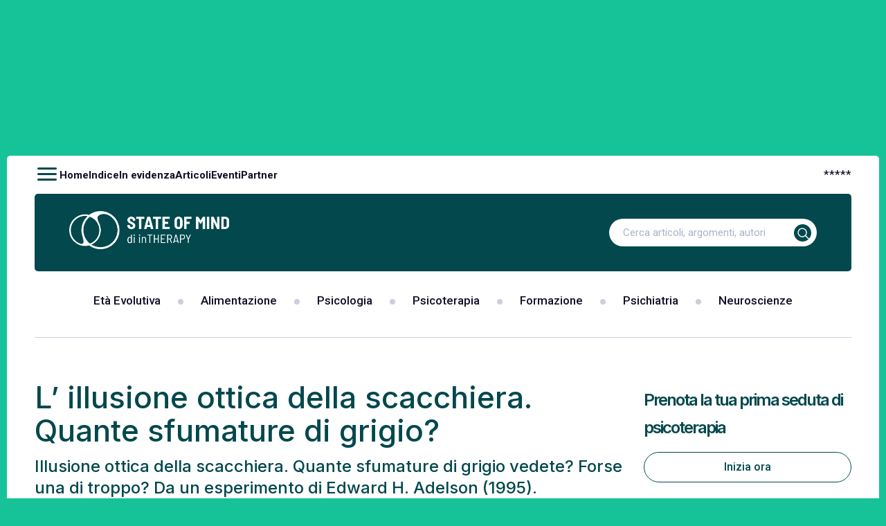

--- FILE ---
content_type: text/html; charset=UTF-8
request_url: https://www.stateofmind.it/2012/11/illusione-ottica-scacchiera/
body_size: 20374
content:
<!doctype html>
<html lang="it-IT"  class="desktop">
<head>
	<meta charset="UTF-8">
	<meta name="viewport" content="width=device-width, initial-scale=1, maximum-scale=1.0, user-scalable=0">
	<link rel="profile" href="//gmpg.org/xfn/11">
	<!-- wp_head STARTS HERE -->
	<meta name='robots' content='index, follow, max-image-preview:large, max-snippet:-1, max-video-preview:-1' />

	<!-- This site is optimized with the Yoast SEO Premium plugin v20.11 (Yoast SEO v20.11) - https://yoast.com/wordpress/plugins/seo/ -->
	<title>L&#039;illusione ottica della scacchiera. Quante sfumature di grigio?</title><link rel="preload" as="style" href="//fonts.googleapis.com/css2?family=Roboto:wght@300;400;500;700&#038;family=Inter:wght@300;400;500;600;700;800&#038;display=swap" /><script src="/cdn-cgi/scripts/7d0fa10a/cloudflare-static/rocket-loader.min.js" data-cf-settings="877e21cc46f162cc9dad5c5c-|49"></script><link rel="stylesheet" href="//fonts.googleapis.com/css2?family=Roboto:wght@300;400;500;700&#038;family=Inter:wght@300;400;500;600;700;800&#038;display=swap" media="print" onload="this.media='all'" /><noscript><link rel="stylesheet" href="//fonts.googleapis.com/css2?family=Roboto:wght@300;400;500;700&#038;family=Inter:wght@300;400;500;600;700;800&#038;display=swap" /></noscript>
	<meta name="description" content="Illusione ottica della scacchiera. Quante sfumature di grigio vedete? Forse una di troppo? Da un esperimento di Edward H. Adelson (1995)." />
	<link rel="canonical" href="https://www.stateofmind.it/2012/11/illusione-ottica-scacchiera/" />
	<meta property="og:locale" content="it_IT" />
	<meta property="og:type" content="article" />
	<meta property="og:title" content="L&#039; illusione ottica della scacchiera. Quante sfumature di grigio?" />
	<meta property="og:description" content="Illusione ottica della scacchiera. Quante sfumature di grigio vedete? Forse una di troppo? Da un esperimento di Edward H. Adelson (1995)." />
	<meta property="og:url" content="https://www.stateofmind.it/2012/11/illusione-ottica-scacchiera/" />
	<meta property="og:site_name" content="State of Mind" />
	<meta property="article:publisher" content="https://www.facebook.com/stateofmindjournal" />
	<meta property="article:published_time" content="2012-11-21T23:54:20+00:00" />
	<meta property="article:modified_time" content="2012-11-22T11:02:55+00:00" />
	<meta property="og:image" content="https://www.stateofmind.it/wp-content/uploads/2012/11/illusione-piccolo.jpg" />
	<meta property="og:image:width" content="624" />
	<meta property="og:image:height" content="485" />
	<meta property="og:image:type" content="image/jpeg" />
	<meta name="author" content="Flavio Ponzio" />
	<meta name="twitter:card" content="summary_large_image" />
	<meta name="twitter:creator" content="@stateofmindwj" />
	<meta name="twitter:site" content="@stateofmindwj" />
	<meta name="twitter:label1" content="Scritto da" />
	<meta name="twitter:data1" content="Flavio Ponzio" />
	<meta name="twitter:label2" content="Tempo di lettura stimato" />
	<meta name="twitter:data2" content="2 minuti" />
	<script type="application/ld+json" class="yoast-schema-graph">{"@context":"https://schema.org","@graph":[{"@type":"Article","@id":"https://www.stateofmind.it/2012/11/illusione-ottica-scacchiera/#article","isPartOf":{"@id":"https://www.stateofmind.it/2012/11/illusione-ottica-scacchiera/"},"author":{"name":"Flavio Ponzio","@id":"https://www.stateofmind.it/#/schema/person/2de8256866355a17ae0b393e56b6db32"},"headline":"L&#8217; illusione ottica della scacchiera. Quante sfumature di grigio?","datePublished":"2012-11-21T23:54:20+00:00","dateModified":"2012-11-22T11:02:55+00:00","mainEntityOfPage":{"@id":"https://www.stateofmind.it/2012/11/illusione-ottica-scacchiera/"},"wordCount":441,"commentCount":1,"publisher":{"@id":"https://www.stateofmind.it/#organization"},"image":{"@id":"https://www.stateofmind.it/2012/11/illusione-ottica-scacchiera/#primaryimage"},"thumbnailUrl":"https://www.stateofmind.it/wp-content/uploads/2012/11/illusione-piccolo.jpg","articleSection":["Flash News"],"inLanguage":"it-IT","potentialAction":[{"@type":"CommentAction","name":"Comment","target":["https://www.stateofmind.it/2012/11/illusione-ottica-scacchiera/#respond"]}],"copyrightYear":"2012","copyrightHolder":{"@id":"https://www.stateofmind.it/#organization"}},{"@type":"WebPage","@id":"https://www.stateofmind.it/2012/11/illusione-ottica-scacchiera/","url":"https://www.stateofmind.it/2012/11/illusione-ottica-scacchiera/","name":"L'illusione ottica della scacchiera. Quante sfumature di grigio?","isPartOf":{"@id":"https://www.stateofmind.it/#website"},"primaryImageOfPage":{"@id":"https://www.stateofmind.it/2012/11/illusione-ottica-scacchiera/#primaryimage"},"image":{"@id":"https://www.stateofmind.it/2012/11/illusione-ottica-scacchiera/#primaryimage"},"thumbnailUrl":"https://www.stateofmind.it/wp-content/uploads/2012/11/illusione-piccolo.jpg","datePublished":"2012-11-21T23:54:20+00:00","dateModified":"2012-11-22T11:02:55+00:00","description":"Illusione ottica della scacchiera. Quante sfumature di grigio vedete? Forse una di troppo? Da un esperimento di Edward H. Adelson (1995).","breadcrumb":{"@id":"https://www.stateofmind.it/2012/11/illusione-ottica-scacchiera/#breadcrumb"},"inLanguage":"it-IT","potentialAction":[{"@type":"ReadAction","target":["https://www.stateofmind.it/2012/11/illusione-ottica-scacchiera/"]}]},{"@type":"ImageObject","inLanguage":"it-IT","@id":"https://www.stateofmind.it/2012/11/illusione-ottica-scacchiera/#primaryimage","url":"https://www.stateofmind.it/wp-content/uploads/2012/11/illusione-piccolo.jpg","contentUrl":"https://www.stateofmind.it/wp-content/uploads/2012/11/illusione-piccolo.jpg","width":624,"height":485,"caption":"L'illusione ottica della scacchiera. ©1995, Edward H. Adelson."},{"@type":"BreadcrumbList","@id":"https://www.stateofmind.it/2012/11/illusione-ottica-scacchiera/#breadcrumb","itemListElement":[{"@type":"ListItem","position":1,"name":"Home","item":"https://www.stateofmind.it/"},{"@type":"ListItem","position":2,"name":"L&#8217; illusione ottica della scacchiera. Quante sfumature di grigio?"}]},{"@type":"WebSite","@id":"https://www.stateofmind.it/#website","url":"https://www.stateofmind.it/","name":"State of Mind","description":"Psicologia, Psicoterapia, Psichiatria, Neuroscienze.","publisher":{"@id":"https://www.stateofmind.it/#organization"},"potentialAction":[{"@type":"SearchAction","target":{"@type":"EntryPoint","urlTemplate":"https://www.stateofmind.it/?s={search_term_string}"},"query-input":"required name=search_term_string"}],"inLanguage":"it-IT"},{"@type":"Organization","@id":"https://www.stateofmind.it/#organization","name":"State of Mind di inTHERAPY","url":"https://www.stateofmind.it/","logo":{"@type":"ImageObject","inLanguage":"it-IT","@id":"https://www.stateofmind.it/#/schema/logo/image/","url":"https://www.stateofmind.it/wp-content/uploads/2024/12/State-of-Mind-di-inTHERAPY-Logo.png","contentUrl":"https://www.stateofmind.it/wp-content/uploads/2024/12/State-of-Mind-di-inTHERAPY-Logo.png","width":1000,"height":1000,"caption":"State of Mind di inTHERAPY"},"image":{"@id":"https://www.stateofmind.it/#/schema/logo/image/"},"sameAs":["https://www.facebook.com/stateofmindjournal","https://twitter.com/stateofmindwj"]},{"@type":"Person","@id":"https://www.stateofmind.it/#/schema/person/2de8256866355a17ae0b393e56b6db32","name":"Flavio Ponzio","image":{"@type":"ImageObject","inLanguage":"it-IT","@id":"https://www.stateofmind.it/#/schema/person/image/","url":"https://secure.gravatar.com/avatar/688a806aee06c314eefdf9f646400d35?s=96&d=wp_user_avatar&r=pg","contentUrl":"https://secure.gravatar.com/avatar/688a806aee06c314eefdf9f646400d35?s=96&d=wp_user_avatar&r=pg","caption":"Flavio Ponzio"},"description":"&nbsp; &nbsp; &nbsp;","url":"https://www.stateofmind.it/author/flavioponzio/"}]}</script>
	<!-- / Yoast SEO Premium plugin. -->


<link rel='dns-prefetch' href='//stats.wp.com' />
<link href='//fonts.gstatic.com' crossorigin rel='preconnect' />
<link rel="alternate" type="application/rss+xml" title="State of Mind &raquo; Feed" href="//www.stateofmind.it/feed/" />
<link rel="alternate" type="application/rss+xml" title="State of Mind &raquo; Feed dei commenti" href="//www.stateofmind.it/comments/feed/" />
<link rel="alternate" type="application/rss+xml" title="State of Mind &raquo; L&#8217; illusione ottica della scacchiera. Quante sfumature di grigio? Feed dei commenti" href="//www.stateofmind.it/2012/11/illusione-ottica-scacchiera/feed/" />
		<!-- This site uses the Google Analytics by ExactMetrics plugin v7.17 - Using Analytics tracking - https://www.exactmetrics.com/ -->
		<!-- Note: ExactMetrics is not currently configured on this site. The site owner needs to authenticate with Google Analytics in the ExactMetrics settings panel. -->
					<!-- No tracking code set -->
				<!-- / Google Analytics by ExactMetrics -->
		<style>
img.wp-smiley,
img.emoji {
	display: inline !important;
	border: none !important;
	box-shadow: none !important;
	height: 1em !important;
	width: 1em !important;
	margin: 0 0.07em !important;
	vertical-align: -0.1em !important;
	background: none !important;
	padding: 0 !important;
}
</style>
	<script src="/cdn-cgi/scripts/7d0fa10a/cloudflare-static/rocket-loader.min.js" data-cf-settings="877e21cc46f162cc9dad5c5c-|49"></script><link data-minify="1" rel="preload" href="//www.stateofmind.it/wp-content/cache/min/1/wp-content/themes/gbs-child/dynamic-css/static.css?ver=1734519513" as="style" id="your_dynamic_style" onload="this.onload=null;this.rel='stylesheet';this.media='all'"><noscript><link data-minify="1" rel='stylesheet' id='your_dynamic_style-css' href='//www.stateofmind.it/wp-content/cache/min/1/wp-content/themes/gbs-child/dynamic-css/static.css?ver=1734519513' type='text/css' media='all' />
</noscript><style id='global-styles-inline-css' type='text/css'>
body{--wp--preset--color--black: #000000;--wp--preset--color--cyan-bluish-gray: #abb8c3;--wp--preset--color--white: #ffffff;--wp--preset--color--pale-pink: #f78da7;--wp--preset--color--vivid-red: #cf2e2e;--wp--preset--color--luminous-vivid-orange: #ff6900;--wp--preset--color--luminous-vivid-amber: #fcb900;--wp--preset--color--light-green-cyan: #7bdcb5;--wp--preset--color--vivid-green-cyan: #00d084;--wp--preset--color--pale-cyan-blue: #8ed1fc;--wp--preset--color--vivid-cyan-blue: #0693e3;--wp--preset--color--vivid-purple: #9b51e0;--wp--preset--gradient--vivid-cyan-blue-to-vivid-purple: linear-gradient(135deg,rgba(6,147,227,1) 0%,rgb(155,81,224) 100%);--wp--preset--gradient--light-green-cyan-to-vivid-green-cyan: linear-gradient(135deg,rgb(122,220,180) 0%,rgb(0,208,130) 100%);--wp--preset--gradient--luminous-vivid-amber-to-luminous-vivid-orange: linear-gradient(135deg,rgba(252,185,0,1) 0%,rgba(255,105,0,1) 100%);--wp--preset--gradient--luminous-vivid-orange-to-vivid-red: linear-gradient(135deg,rgba(255,105,0,1) 0%,rgb(207,46,46) 100%);--wp--preset--gradient--very-light-gray-to-cyan-bluish-gray: linear-gradient(135deg,rgb(238,238,238) 0%,rgb(169,184,195) 100%);--wp--preset--gradient--cool-to-warm-spectrum: linear-gradient(135deg,rgb(74,234,220) 0%,rgb(151,120,209) 20%,rgb(207,42,186) 40%,rgb(238,44,130) 60%,rgb(251,105,98) 80%,rgb(254,248,76) 100%);--wp--preset--gradient--blush-light-purple: linear-gradient(135deg,rgb(255,206,236) 0%,rgb(152,150,240) 100%);--wp--preset--gradient--blush-bordeaux: linear-gradient(135deg,rgb(254,205,165) 0%,rgb(254,45,45) 50%,rgb(107,0,62) 100%);--wp--preset--gradient--luminous-dusk: linear-gradient(135deg,rgb(255,203,112) 0%,rgb(199,81,192) 50%,rgb(65,88,208) 100%);--wp--preset--gradient--pale-ocean: linear-gradient(135deg,rgb(255,245,203) 0%,rgb(182,227,212) 50%,rgb(51,167,181) 100%);--wp--preset--gradient--electric-grass: linear-gradient(135deg,rgb(202,248,128) 0%,rgb(113,206,126) 100%);--wp--preset--gradient--midnight: linear-gradient(135deg,rgb(2,3,129) 0%,rgb(40,116,252) 100%);--wp--preset--duotone--dark-grayscale: url('#wp-duotone-dark-grayscale');--wp--preset--duotone--grayscale: url('#wp-duotone-grayscale');--wp--preset--duotone--purple-yellow: url('#wp-duotone-purple-yellow');--wp--preset--duotone--blue-red: url('#wp-duotone-blue-red');--wp--preset--duotone--midnight: url('#wp-duotone-midnight');--wp--preset--duotone--magenta-yellow: url('#wp-duotone-magenta-yellow');--wp--preset--duotone--purple-green: url('#wp-duotone-purple-green');--wp--preset--duotone--blue-orange: url('#wp-duotone-blue-orange');--wp--preset--font-size--small: 13px;--wp--preset--font-size--medium: 20px;--wp--preset--font-size--large: 36px;--wp--preset--font-size--x-large: 42px;--wp--preset--spacing--20: 0.44rem;--wp--preset--spacing--30: 0.67rem;--wp--preset--spacing--40: 1rem;--wp--preset--spacing--50: 1.5rem;--wp--preset--spacing--60: 2.25rem;--wp--preset--spacing--70: 3.38rem;--wp--preset--spacing--80: 5.06rem;--wp--preset--shadow--natural: 6px 6px 9px rgba(0, 0, 0, 0.2);--wp--preset--shadow--deep: 12px 12px 50px rgba(0, 0, 0, 0.4);--wp--preset--shadow--sharp: 6px 6px 0px rgba(0, 0, 0, 0.2);--wp--preset--shadow--outlined: 6px 6px 0px -3px rgba(255, 255, 255, 1), 6px 6px rgba(0, 0, 0, 1);--wp--preset--shadow--crisp: 6px 6px 0px rgba(0, 0, 0, 1);}:where(.is-layout-flex){gap: 0.5em;}body .is-layout-flow > .alignleft{float: left;margin-inline-start: 0;margin-inline-end: 2em;}body .is-layout-flow > .alignright{float: right;margin-inline-start: 2em;margin-inline-end: 0;}body .is-layout-flow > .aligncenter{margin-left: auto !important;margin-right: auto !important;}body .is-layout-constrained > .alignleft{float: left;margin-inline-start: 0;margin-inline-end: 2em;}body .is-layout-constrained > .alignright{float: right;margin-inline-start: 2em;margin-inline-end: 0;}body .is-layout-constrained > .aligncenter{margin-left: auto !important;margin-right: auto !important;}body .is-layout-constrained > :where(:not(.alignleft):not(.alignright):not(.alignfull)){max-width: var(--wp--style--global--content-size);margin-left: auto !important;margin-right: auto !important;}body .is-layout-constrained > .alignwide{max-width: var(--wp--style--global--wide-size);}body .is-layout-flex{display: flex;}body .is-layout-flex{flex-wrap: wrap;align-items: center;}body .is-layout-flex > *{margin: 0;}:where(.wp-block-columns.is-layout-flex){gap: 2em;}.has-black-color{color: var(--wp--preset--color--black) !important;}.has-cyan-bluish-gray-color{color: var(--wp--preset--color--cyan-bluish-gray) !important;}.has-white-color{color: var(--wp--preset--color--white) !important;}.has-pale-pink-color{color: var(--wp--preset--color--pale-pink) !important;}.has-vivid-red-color{color: var(--wp--preset--color--vivid-red) !important;}.has-luminous-vivid-orange-color{color: var(--wp--preset--color--luminous-vivid-orange) !important;}.has-luminous-vivid-amber-color{color: var(--wp--preset--color--luminous-vivid-amber) !important;}.has-light-green-cyan-color{color: var(--wp--preset--color--light-green-cyan) !important;}.has-vivid-green-cyan-color{color: var(--wp--preset--color--vivid-green-cyan) !important;}.has-pale-cyan-blue-color{color: var(--wp--preset--color--pale-cyan-blue) !important;}.has-vivid-cyan-blue-color{color: var(--wp--preset--color--vivid-cyan-blue) !important;}.has-vivid-purple-color{color: var(--wp--preset--color--vivid-purple) !important;}.has-black-background-color{background-color: var(--wp--preset--color--black) !important;}.has-cyan-bluish-gray-background-color{background-color: var(--wp--preset--color--cyan-bluish-gray) !important;}.has-white-background-color{background-color: var(--wp--preset--color--white) !important;}.has-pale-pink-background-color{background-color: var(--wp--preset--color--pale-pink) !important;}.has-vivid-red-background-color{background-color: var(--wp--preset--color--vivid-red) !important;}.has-luminous-vivid-orange-background-color{background-color: var(--wp--preset--color--luminous-vivid-orange) !important;}.has-luminous-vivid-amber-background-color{background-color: var(--wp--preset--color--luminous-vivid-amber) !important;}.has-light-green-cyan-background-color{background-color: var(--wp--preset--color--light-green-cyan) !important;}.has-vivid-green-cyan-background-color{background-color: var(--wp--preset--color--vivid-green-cyan) !important;}.has-pale-cyan-blue-background-color{background-color: var(--wp--preset--color--pale-cyan-blue) !important;}.has-vivid-cyan-blue-background-color{background-color: var(--wp--preset--color--vivid-cyan-blue) !important;}.has-vivid-purple-background-color{background-color: var(--wp--preset--color--vivid-purple) !important;}.has-black-border-color{border-color: var(--wp--preset--color--black) !important;}.has-cyan-bluish-gray-border-color{border-color: var(--wp--preset--color--cyan-bluish-gray) !important;}.has-white-border-color{border-color: var(--wp--preset--color--white) !important;}.has-pale-pink-border-color{border-color: var(--wp--preset--color--pale-pink) !important;}.has-vivid-red-border-color{border-color: var(--wp--preset--color--vivid-red) !important;}.has-luminous-vivid-orange-border-color{border-color: var(--wp--preset--color--luminous-vivid-orange) !important;}.has-luminous-vivid-amber-border-color{border-color: var(--wp--preset--color--luminous-vivid-amber) !important;}.has-light-green-cyan-border-color{border-color: var(--wp--preset--color--light-green-cyan) !important;}.has-vivid-green-cyan-border-color{border-color: var(--wp--preset--color--vivid-green-cyan) !important;}.has-pale-cyan-blue-border-color{border-color: var(--wp--preset--color--pale-cyan-blue) !important;}.has-vivid-cyan-blue-border-color{border-color: var(--wp--preset--color--vivid-cyan-blue) !important;}.has-vivid-purple-border-color{border-color: var(--wp--preset--color--vivid-purple) !important;}.has-vivid-cyan-blue-to-vivid-purple-gradient-background{background: var(--wp--preset--gradient--vivid-cyan-blue-to-vivid-purple) !important;}.has-light-green-cyan-to-vivid-green-cyan-gradient-background{background: var(--wp--preset--gradient--light-green-cyan-to-vivid-green-cyan) !important;}.has-luminous-vivid-amber-to-luminous-vivid-orange-gradient-background{background: var(--wp--preset--gradient--luminous-vivid-amber-to-luminous-vivid-orange) !important;}.has-luminous-vivid-orange-to-vivid-red-gradient-background{background: var(--wp--preset--gradient--luminous-vivid-orange-to-vivid-red) !important;}.has-very-light-gray-to-cyan-bluish-gray-gradient-background{background: var(--wp--preset--gradient--very-light-gray-to-cyan-bluish-gray) !important;}.has-cool-to-warm-spectrum-gradient-background{background: var(--wp--preset--gradient--cool-to-warm-spectrum) !important;}.has-blush-light-purple-gradient-background{background: var(--wp--preset--gradient--blush-light-purple) !important;}.has-blush-bordeaux-gradient-background{background: var(--wp--preset--gradient--blush-bordeaux) !important;}.has-luminous-dusk-gradient-background{background: var(--wp--preset--gradient--luminous-dusk) !important;}.has-pale-ocean-gradient-background{background: var(--wp--preset--gradient--pale-ocean) !important;}.has-electric-grass-gradient-background{background: var(--wp--preset--gradient--electric-grass) !important;}.has-midnight-gradient-background{background: var(--wp--preset--gradient--midnight) !important;}.has-small-font-size{font-size: var(--wp--preset--font-size--small) !important;}.has-medium-font-size{font-size: var(--wp--preset--font-size--medium) !important;}.has-large-font-size{font-size: var(--wp--preset--font-size--large) !important;}.has-x-large-font-size{font-size: var(--wp--preset--font-size--x-large) !important;}
.wp-block-navigation a:where(:not(.wp-element-button)){color: inherit;}
:where(.wp-block-columns.is-layout-flex){gap: 2em;}
.wp-block-pullquote{font-size: 1.5em;line-height: 1.6;}
</style>
<script src="/cdn-cgi/scripts/7d0fa10a/cloudflare-static/rocket-loader.min.js" data-cf-settings="877e21cc46f162cc9dad5c5c-|49"></script><link data-minify="1" rel="preload" href="//www.stateofmind.it/wp-content/cache/min/1/wp-content/themes/gbs/style.css?ver=1734519513" as="style" id="gbs-style" onload="this.onload=null;this.rel='stylesheet';this.media='all'"><noscript><link data-minify="1" rel='stylesheet' id='gbs-style-css' href='//www.stateofmind.it/wp-content/cache/min/1/wp-content/themes/gbs/style.css?ver=1734519513' type='text/css' media='all' />
</noscript><link rel="https://api.w.org/" href="//www.stateofmind.it/wp-json/" /><link rel="alternate" type="application/json" href="//www.stateofmind.it/wp-json/wp/v2/posts/22515" /><link rel="EditURI" type="application/rsd+xml" title="RSD" href="//www.stateofmind.it/xmlrpc.php?rsd" />
<link rel="wlwmanifest" type="application/wlwmanifest+xml" href="//www.stateofmind.it/wp-includes/wlwmanifest.xml" />
<meta name="generator" content="WordPress 6.2.2" />
<link rel='shortlink' href='//www.stateofmind.it/?p=22515' />
<link rel="alternate" type="application/json+oembed" href="//www.stateofmind.it/wp-json/oembed/1.0/embed?url=https%3A%2F%2Fwww.stateofmind.it%2F2012%2F11%2Fillusione-ottica-scacchiera%2F" />
<link rel="alternate" type="text/xml+oembed" href="//www.stateofmind.it/wp-json/oembed/1.0/embed?url=https%3A%2F%2Fwww.stateofmind.it%2F2012%2F11%2Fillusione-ottica-scacchiera%2F&#038;format=xml" />
 
	<script type="877e21cc46f162cc9dad5c5c-text/javascript">
	 //<![CDATA[ 
	function toggleLinkGrp(id) {
	   var e = document.getElementById(id);
	   if(e.style.display == 'block')
			e.style.display = 'none';
	   else
			e.style.display = 'block';
	}
	// ]]>
	</script> 
	<style>
	/* Custom BSA_PRO Styles */

	/* fonts */

	/* form */
	.bsaProOrderingForm {   }
	.bsaProInput input,
	.bsaProInput input[type='file'],
	.bsaProSelectSpace select,
	.bsaProInputsRight .bsaInputInner,
	.bsaProInputsRight .bsaInputInner label {   }
	.bsaProPrice  {  }
	.bsaProDiscount  {   }
	.bsaProOrderingForm .bsaProSubmit,
	.bsaProOrderingForm .bsaProSubmit:hover,
	.bsaProOrderingForm .bsaProSubmit:active {   }

	/* alerts */
	.bsaProAlert,
	.bsaProAlert > a,
	.bsaProAlert > a:hover,
	.bsaProAlert > a:focus {  }
	.bsaProAlertSuccess {  }
	.bsaProAlertFailed {  }

	/* stats */
	.bsaStatsWrapper .ct-chart .ct-series.ct-series-b .ct-bar,
	.bsaStatsWrapper .ct-chart .ct-series.ct-series-b .ct-line,
	.bsaStatsWrapper .ct-chart .ct-series.ct-series-b .ct-point,
	.bsaStatsWrapper .ct-chart .ct-series.ct-series-b .ct-slice.ct-donut { stroke: #673AB7 !important; }

	.bsaStatsWrapper  .ct-chart .ct-series.ct-series-a .ct-bar,
	.bsaStatsWrapper .ct-chart .ct-series.ct-series-a .ct-line,
	.bsaStatsWrapper .ct-chart .ct-series.ct-series-a .ct-point,
	.bsaStatsWrapper .ct-chart .ct-series.ct-series-a .ct-slice.ct-donut { stroke: #FBCD39 !important; }

	/* Custom CSS */
	</style>	<style>img#wpstats{display:none}</style>
		<link rel="pingback" href="//www.stateofmind.it/xmlrpc.php"><style>.shorten_url { 
	   padding: 10px 10px 10px 10px ; 
	   border: 1px solid #AAAAAA ; 
	   background-color: #EEEEEE ;
}</style><noscript><style id="rocket-lazyload-nojs-css">.rll-youtube-player, [data-lazy-src]{display:none !important;}</style></noscript>	<!-- wp_head ENDS HERE -->
	<!-- GBS-->
	<!-- Chrome, Firefox OS and Opera -->
		<meta name="theme-color" content="rgb(2,72,77)">
	<meta name="mobile-web-app-capable" content="yes">
	<!-- Windows Phone -->
	<meta name="msapplication-navbutton-color" content="rgb(2,72,77)">
	<!-- iOS Safari -->
	<meta name="apple-mobile-web-app-status-bar-style" content="rgb(2,72,77)">
	<meta name="apple-mobile-web-app-capable" content="yes">
	<meta name="apple-mobile-web-app-status-bar-style" content="black-translucent">
	<!--Font-->
		<link rel="preconnect" href="//fonts.googleapis.com">
<link rel="preconnect" href="//fonts.gstatic.com" crossorigin>
		<!--Google Material icon-->
	<script type="877e21cc46f162cc9dad5c5c-text/javascript" src="/wp-content/plugins/wp-rocket/assets/js/lazyload-scripts.min.js" defer=""></script>

	<!--Css-->

	
		<!--    <link rel="preload" href="//fonts.googleapis.com/icon?family=Material+Icons&amp;display=swap" as="style" onload="this.onload=null;this.rel='stylesheet'">
    <noscript><link rel="stylesheet" href="//fonts.googleapis.com/icon?family=Material+Icons&amp;display=swap"></noscript>-->

<link rel="stylesheet" href="/wp-content/themes/gbs-child/style.min.css?ver=d54dc3ef353h">
<link rel="stylesheet" href="/wp-content/themes/gbs-child/custom.min.css?ver=86b226a4248h">
<link rel="stylesheet" href="/wp-content/themes/gbs-child/responsive.min.css?ver=fbac177efb6ah">

	

	<!--Script-->

	
		<script type="877e21cc46f162cc9dad5c5c-text/javascript">
  window.lazyLoadOptions=[
    {
      elements_selector:"img[data-lazy-src],.rocket-lazyload,iframe[data-lazy-src]",
      data_src:"lazy-src",
      data_srcset:"lazy-srcset",
      data_sizes:"lazy-sizes",
      class_loading:"lazyloading",
      class_loaded:"lazyloaded",
      threshold:300,
      callback_loaded:function(element){if(element.tagName==="IFRAME"&&element.dataset.rocketLazyload=="fitvidscompatible"){if(element.classList.contains("lazyloaded")){if(typeof window.jQuery!="undefined"){if(jQuery.fn.fitVids){jQuery(element).parent().fitVids()}}}}}
    },
    {
      elements_selector:".rocket-lazyload",
      data_src:"lazy-src",
      data_srcset:"lazy-srcset",
      data_sizes:"lazy-sizes",
      class_loading:"lazyloading",
      class_loaded:"lazyloaded",
      threshold:300,
    }
  ];
  window.addEventListener('LazyLoad::Initialized',function(e){
    var lazyLoadInstance=e.detail.instance;
    if(window.MutationObserver){
      var observer=new MutationObserver(function(mutations){
        var image_count=0;
        var iframe_count=0;
        var rocketlazy_count=0;
        mutations.forEach(function(mutation){
          for(var i=0;i<mutation.addedNodes.length;i++){
            if(typeof mutation.addedNodes[i].getElementsByTagName!=='function'){continue}
            if(typeof mutation.addedNodes[i].getElementsByClassName!=='function'){continue}
            images=mutation.addedNodes[i].getElementsByTagName('img');
            is_image=mutation.addedNodes[i].tagName=="IMG";
            iframes=mutation.addedNodes[i].getElementsByTagName('iframe');
            is_iframe=mutation.addedNodes[i].tagName=="IFRAME";
            rocket_lazy=mutation.addedNodes[i].getElementsByClassName('rocket-lazyload');
            image_count+=images.length;
            iframe_count+=iframes.length;
            rocketlazy_count+=rocket_lazy.length;
            if(is_image){image_count+=1}
            if(is_iframe){iframe_count+=1}
          }
        });
        if(image_count>0||iframe_count>0||rocketlazy_count>0){lazyLoadInstance.update()}
      });
      var b=document.getElementsByTagName("body")[0];
      var config={childList:!0,subtree:!0};
      observer.observe(b,config)
    }
  },!1)
</script>
<script type="877e21cc46f162cc9dad5c5c-text/javascript" src="/wp-content/plugins/wp-rocket/assets/js/lazyload/17.8.3/lazyload.min.js" defer=""></script>

<script type="rocketlazyloadscript" data-rocket-type="text/javascript" data-rocket-src="/wp-includes/js/jquery/jquery.min.js?ver=3.6.4" id="jquery-core-js" defer=""></script>
<script type="rocketlazyloadscript" data-rocket-type="text/javascript" data-rocket-src="/wp-includes/js/jquery/jquery-migrate.min.js?ver=3.4.0" id="jquery-migrate-js" defer=""></script>

<script type="877e21cc46f162cc9dad5c5c-text/javascript" class=" _iub_cs_skip" id="iubenda-head-inline-scripts-0">

var _iub = _iub || [];
_iub.csConfiguration = {"askConsentAtCookiePolicyUpdate":true,"countryDetection":true,"enableTcf":true,"enableUspr":true,"perPurposeConsent":true,"siteId":2759250,"tcfPurposes":{"1":true,"2":"consent_only","3":"consent_only","4":"consent_only","5":"consent_only","6":"consent_only","7":"consent_only","8":"consent_only","9":"consent_only","10":"consent_only"},"cookiePolicyId":64789634,"lang":"it", "banner":{ "acceptButtonCaptionColor":"#FFFFFF","acceptButtonColor":"#0073CE","acceptButtonDisplay":true,"backgroundColor":"#FFFFFF","backgroundOverlay":true,"closeButtonDisplay":false,"customizeButtonCaptionColor":"#4D4D4D","customizeButtonColor":"#DADADA","customizeButtonDisplay":true,"explicitWithdrawal":true,"listPurposes":true,"position":"float-center","rejectButtonCaptionColor":"#FFFFFF","rejectButtonColor":"#0073CE","rejectButtonDisplay":true,"textColor":"#000000" },
        "callback": {
            onPreferenceExpressedOrNotNeeded: function(preference) {
                dataLayer.push({
                    iubenda_ccpa_opted_out: _iub.cs.api.isCcpaOptedOut()
                });
                if (!preference) {
                    dataLayer.push({
                        event: "iubenda_preference_not_needed"
                    });
                } else {
                    if (preference.consent === true) {
                        dataLayer.push({
                            event: "iubenda_consent_given"
                        });
                    } else if (preference.consent === false) {
                        dataLayer.push({
                            event: "iubenda_consent_rejected"
                        });
                    } else if (preference.purposes) {
                        for (var purposeId in preference.purposes) {
                            if (preference.purposes[purposeId]) {
                                dataLayer.push({
                                    event: "iubenda_consent_given_purpose_" + purposeId
                                });
                            }
                        }
                    }
                }
            }
        }
    };
</script>

<script src="https://cs.iubenda.com/cookie-solution/confs/js/64789634.js" defer="" type="877e21cc46f162cc9dad5c5c-text/javascript"></script>
<!--<script src="https://cdn.iubenda.com/cookie_solution/iubenda_cs/1.52.2/core-it.js" charset="UTF-8" defer=""></script>-->

<script id="addtoany-core-js-before" type="877e21cc46f162cc9dad5c5c-text/javascript">
window.a2a_config=window.a2a_config||{};a2a_config.callbacks=[];a2a_config.overlays=[];a2a_config.templates={};a2a_localize = {
	Share: "Condividi",
	Save: "Salva",
	Subscribe: "Abbonati",
	Email: "Email",
	Bookmark: "Segnalibro",
	ShowAll: "espandi",
	ShowLess: "comprimi",
	FindServices: "Trova servizi",
	FindAnyServiceToAddTo: "Trova subito un servizio da aggiungere",
	PoweredBy: "Powered by",
	ShareViaEmail: "Condividi via email",
	SubscribeViaEmail: "Iscriviti via email",
	BookmarkInYourBrowser: "Aggiungi ai segnalibri",
	BookmarkInstructions: "Premi Ctrl+D o \u2318+D per mettere questa pagina nei preferiti",
	AddToYourFavorites: "Aggiungi ai favoriti",
	SendFromWebOrProgram: "Invia da qualsiasi indirizzo email o programma di posta elettronica",
	EmailProgram: "Programma di posta elettronica",
	More: "Di pi&ugrave;&#8230;",
	ThanksForSharing: "Grazie per la condivisione!",
	ThanksForFollowing: "Thanks for following!"
};

a2a_config.icon_color="#2a2a2a,#ffffff";
</script>
<script type="rocketlazyloadscript" data-rocket-type="text/javascript" data-rocket-src="//static.addtoany.com/menu/page.js" id="addtoany-core-js" defer=""></script>
<script type="rocketlazyloadscript" data-rocket-type="text/javascript" data-rocket-src="/wp-content/plugins/add-to-any/addtoany.min.js?ver=1.1" id="addtoany-jquery-js" defer=""></script>

<script type="rocketlazyloadscript" data-rocket-type="text/javascript" data-rocket-src="/wp-content/plugins/useful-banner-manager/scripts.js?ver=1700730566" id="ubm-scripts" defer=""></script>

<script type="rocketlazyloadscript" data-rocket-type="text/javascript" data-rocket-src="/wp-content/plugins/ap-plugin-scripteo/frontend/js/script.js?ver=1700730566" id="ap_plugin_js_script" defer=""></script>
<script type="rocketlazyloadscript" data-rocket-type="text/javascript" data-rocket-src="/wp-content/plugins/ap-plugin-scripteo/frontend/js/chart.js?ver=1700730566" id="ap_plugin_chart_js_script" defer=""></script>
<script type="rocketlazyloadscript" data-rocket-type="text/javascript" data-rocket-src="/wp-content/plugins/ap-plugin-scripteo/frontend/js/jquery.simplyscroll.js?ver=1700730566" id="ap_plugin_simply_scroll_js_script" defer=""></script>
<script type="rocketlazyloadscript" data-rocket-type="text/javascript" data-rocket-src="/wp-content/plugins/ap-plugin-scripteo/frontend/js/bsa.carousel.js?ver=1700730566" id="ap_plugin_carousel_js_script" defer=""></script>

<script type="rocketlazyloadscript" data-rocket-type="text/javascript" data-rocket-src="/wp-content/plugins/contact-form-7/includes/swv/js/index.js?ver=1700730567" id="swv-js" defer=""></script>
<script id="contact-form-7-js-extra" type="877e21cc46f162cc9dad5c5c-text/javascript">
var wpcf7 = {"api":{"root":"https:\/\/www.stateofmind.it\/wp-json\/","namespace":"contact-form-7\/v1"},"cached":"1"};
</script>
<script type="rocketlazyloadscript" data-rocket-type="text/javascript" data-rocket-src="/wp-content/plugins/contact-form-7/includes/js/index.js?ver=1700730567" id="contact-form-7-js" defer=""></script>

<script id="wp-postratings-js-extra" type="877e21cc46f162cc9dad5c5c-text/javascript">
var ratingsL10n = {"plugin_url":"https:\/\/www.stateofmind.it\/wp-content\/plugins\/wp-postratings","ajax_url":"https:\/\/www.stateofmind.it\/wp-admin\/admin-ajax.php","text_wait":"Please rate only 1 item at a time.","image":"stars_crystal","image_ext":"gif","max":"5","show_loading":"0","show_fading":"1","custom":"0"};
var ratings_mouseover_image=new Image();ratings_mouseover_image.src="https://www.stateofmind.it/wp-content/plugins/wp-postratings/images/stars_crystal/rating_over.gif";;
</script>
<script type="rocketlazyloadscript" data-rocket-type="text/javascript" data-rocket-src="/wp-content/plugins/wp-postratings/js/postratings-js.js?ver=1700730567" id="wp-postratings-js" defer=""></script>

<script id="url-shortify-js-extra" type="877e21cc46f162cc9dad5c5c-text/javascript">
var usParams = {"ajaxurl":"https:\/\/www.stateofmind.it\/wp-admin\/admin-ajax.php"};
</script>
<script type="rocketlazyloadscript" data-rocket-type="text/javascript" data-rocket-src="/wp-content/plugins/url-shortify-premium/lite/dist/scripts/url-shortify.js?ver=1700730566" id="url-shortify-js" defer=""></script>

<script type="rocketlazyloadscript" data-rocket-type="text/javascript" data-rocket-src="/wp-includes/js/comment-reply.min.js?ver=6.2.2" id="comment-reply-js" defer=""></script>

<script type="rocketlazyloadscript" data-rocket-type="text/javascript" data-rocket-src="/wp-content/themes/gbs/js/navigation.js?ver=1700730567" id="gbs-navigation-js" defer=""></script>

	

  <!-- Google Tag Manager -->
  <script type="877e21cc46f162cc9dad5c5c-text/javascript">(function(w,d,s,l,i){w[l]=w[l]||[];w[l].push({'gtm.start':
  new Date().getTime(),event:'gtm.js'});var f=d.getElementsByTagName(s)[0],
  j=d.createElement(s),dl=l!='dataLayer'?'&l='+l:'';j.async=true;j.src=
  'https://www.googletagmanager.com/gtm.js?id='+i+dl;f.parentNode.insertBefore(j,f);
  })(window,document,'script','dataLayer','GTM-MFJ2759');</script>
  <!-- End Google Tag Manager -->
</head>

<body class="post-template-default single single-post postid-22515 single-format-standard desktop chrome viewable-enabled">
<!-- Google Tag Manager (noscript) -->
<noscript><iframe src="https://www.googletagmanager.com/ns.html?id=GTM-MFJ2759"
height="0" width="0" style="display:none;visibility:hidden"></iframe></noscript>
<!-- End Google Tag Manager (noscript) -->
<svg xmlns="http://www.w3.org/2000/svg" viewBox="0 0 0 0" width="0" height="0" focusable="false" role="none" style="visibility: hidden; position: absolute; left: -9999px; overflow: hidden;" ><defs><filter id="wp-duotone-dark-grayscale"><feColorMatrix color-interpolation-filters="sRGB" type="matrix" values=" .299 .587 .114 0 0 .299 .587 .114 0 0 .299 .587 .114 0 0 .299 .587 .114 0 0 " /><feComponentTransfer color-interpolation-filters="sRGB" ><feFuncR type="table" tableValues="0 0.49803921568627" /><feFuncG type="table" tableValues="0 0.49803921568627" /><feFuncB type="table" tableValues="0 0.49803921568627" /><feFuncA type="table" tableValues="1 1" /></feComponentTransfer><feComposite in2="SourceGraphic" operator="in" /></filter></defs></svg><svg xmlns="http://www.w3.org/2000/svg" viewBox="0 0 0 0" width="0" height="0" focusable="false" role="none" style="visibility: hidden; position: absolute; left: -9999px; overflow: hidden;" ><defs><filter id="wp-duotone-grayscale"><feColorMatrix color-interpolation-filters="sRGB" type="matrix" values=" .299 .587 .114 0 0 .299 .587 .114 0 0 .299 .587 .114 0 0 .299 .587 .114 0 0 " /><feComponentTransfer color-interpolation-filters="sRGB" ><feFuncR type="table" tableValues="0 1" /><feFuncG type="table" tableValues="0 1" /><feFuncB type="table" tableValues="0 1" /><feFuncA type="table" tableValues="1 1" /></feComponentTransfer><feComposite in2="SourceGraphic" operator="in" /></filter></defs></svg><svg xmlns="http://www.w3.org/2000/svg" viewBox="0 0 0 0" width="0" height="0" focusable="false" role="none" style="visibility: hidden; position: absolute; left: -9999px; overflow: hidden;" ><defs><filter id="wp-duotone-purple-yellow"><feColorMatrix color-interpolation-filters="sRGB" type="matrix" values=" .299 .587 .114 0 0 .299 .587 .114 0 0 .299 .587 .114 0 0 .299 .587 .114 0 0 " /><feComponentTransfer color-interpolation-filters="sRGB" ><feFuncR type="table" tableValues="0.54901960784314 0.98823529411765" /><feFuncG type="table" tableValues="0 1" /><feFuncB type="table" tableValues="0.71764705882353 0.25490196078431" /><feFuncA type="table" tableValues="1 1" /></feComponentTransfer><feComposite in2="SourceGraphic" operator="in" /></filter></defs></svg><svg xmlns="http://www.w3.org/2000/svg" viewBox="0 0 0 0" width="0" height="0" focusable="false" role="none" style="visibility: hidden; position: absolute; left: -9999px; overflow: hidden;" ><defs><filter id="wp-duotone-blue-red"><feColorMatrix color-interpolation-filters="sRGB" type="matrix" values=" .299 .587 .114 0 0 .299 .587 .114 0 0 .299 .587 .114 0 0 .299 .587 .114 0 0 " /><feComponentTransfer color-interpolation-filters="sRGB" ><feFuncR type="table" tableValues="0 1" /><feFuncG type="table" tableValues="0 0.27843137254902" /><feFuncB type="table" tableValues="0.5921568627451 0.27843137254902" /><feFuncA type="table" tableValues="1 1" /></feComponentTransfer><feComposite in2="SourceGraphic" operator="in" /></filter></defs></svg><svg xmlns="http://www.w3.org/2000/svg" viewBox="0 0 0 0" width="0" height="0" focusable="false" role="none" style="visibility: hidden; position: absolute; left: -9999px; overflow: hidden;" ><defs><filter id="wp-duotone-midnight"><feColorMatrix color-interpolation-filters="sRGB" type="matrix" values=" .299 .587 .114 0 0 .299 .587 .114 0 0 .299 .587 .114 0 0 .299 .587 .114 0 0 " /><feComponentTransfer color-interpolation-filters="sRGB" ><feFuncR type="table" tableValues="0 0" /><feFuncG type="table" tableValues="0 0.64705882352941" /><feFuncB type="table" tableValues="0 1" /><feFuncA type="table" tableValues="1 1" /></feComponentTransfer><feComposite in2="SourceGraphic" operator="in" /></filter></defs></svg><svg xmlns="http://www.w3.org/2000/svg" viewBox="0 0 0 0" width="0" height="0" focusable="false" role="none" style="visibility: hidden; position: absolute; left: -9999px; overflow: hidden;" ><defs><filter id="wp-duotone-magenta-yellow"><feColorMatrix color-interpolation-filters="sRGB" type="matrix" values=" .299 .587 .114 0 0 .299 .587 .114 0 0 .299 .587 .114 0 0 .299 .587 .114 0 0 " /><feComponentTransfer color-interpolation-filters="sRGB" ><feFuncR type="table" tableValues="0.78039215686275 1" /><feFuncG type="table" tableValues="0 0.94901960784314" /><feFuncB type="table" tableValues="0.35294117647059 0.47058823529412" /><feFuncA type="table" tableValues="1 1" /></feComponentTransfer><feComposite in2="SourceGraphic" operator="in" /></filter></defs></svg><svg xmlns="http://www.w3.org/2000/svg" viewBox="0 0 0 0" width="0" height="0" focusable="false" role="none" style="visibility: hidden; position: absolute; left: -9999px; overflow: hidden;" ><defs><filter id="wp-duotone-purple-green"><feColorMatrix color-interpolation-filters="sRGB" type="matrix" values=" .299 .587 .114 0 0 .299 .587 .114 0 0 .299 .587 .114 0 0 .299 .587 .114 0 0 " /><feComponentTransfer color-interpolation-filters="sRGB" ><feFuncR type="table" tableValues="0.65098039215686 0.40392156862745" /><feFuncG type="table" tableValues="0 1" /><feFuncB type="table" tableValues="0.44705882352941 0.4" /><feFuncA type="table" tableValues="1 1" /></feComponentTransfer><feComposite in2="SourceGraphic" operator="in" /></filter></defs></svg><svg xmlns="http://www.w3.org/2000/svg" viewBox="0 0 0 0" width="0" height="0" focusable="false" role="none" style="visibility: hidden; position: absolute; left: -9999px; overflow: hidden;" ><defs><filter id="wp-duotone-blue-orange"><feColorMatrix color-interpolation-filters="sRGB" type="matrix" values=" .299 .587 .114 0 0 .299 .587 .114 0 0 .299 .587 .114 0 0 .299 .587 .114 0 0 " /><feComponentTransfer color-interpolation-filters="sRGB" ><feFuncR type="table" tableValues="0.098039215686275 1" /><feFuncG type="table" tableValues="0 0.66274509803922" /><feFuncB type="table" tableValues="0.84705882352941 0.41960784313725" /><feFuncA type="table" tableValues="1 1" /></feComponentTransfer><feComposite in2="SourceGraphic" operator="in" /></filter></defs></svg><div class="adv-top-fullpage none-mob">
    
            <div id="bsa-html" class="apPluginContainer bsaProContainer-1 bsa-html bsa-pro-col-1 super-hidden" data-space-id="1" data-ad-id="99">
    <div class="bsaProItems bsaGridGutter ">
        <div class="bsaProItem bsaProHTML bsaHidden bsaReset" data-item-id="99" data-animation="none">
            <div class="bsaProItemInner">
                <div class="bsaProItemInner__copy">
                    <div class="bsaProItemInner__copyInner">
                        <div class="bsaProItemInner__html">
                            <a class="bsaProItem__url" href="https://www.stateofmind.it/prevenzione-psicologica-campagna-intherapy" target="_blank" data-wpel-link="internal">
                                <img src="data:image/svg+xml,%3Csvg%20xmlns='http://www.w3.org/2000/svg'%20viewBox='0%200%200%200'%3E%3C/svg%3E" data-lazy-src="https://www.stateofmind.it/wp-content/uploads/2025/12/skin_campagna_prevenzione_intherapy_dic2025v3.png" class=" lazyloaded"><noscript><img src="https://www.stateofmind.it/wp-content/uploads/2025/12/skin_campagna_prevenzione_intherapy_dic2025v3.png"></noscript>

                                <!--gen@2026-01-19 05:00:03-->
                            </a>
                        </div>
                    </div>
                </div>
            </div>
        </div>
    </div>
</div>

              <!-- <img src="data:image/svg+xml,%3Csvg%20xmlns='http://www.w3.org/2000/svg'%20viewBox='0%200%200%200'%3E%3C/svg%3E" data-lazy-src="/img/SOM_SKIN_DESKTOP_2022_05_13.webp"><noscript><img src="/img/SOM_SKIN_DESKTOP_2022_05_13.webp"></noscript> -->
</div>
<div id="page" class="bg-white w-container margin-auto site animation-standard">


	<header id="masthead" class="site-header adhesive ">
		<!--actionbar-->
    <div class="actionbar-adv align-center">
    
            <!--no data@2026-01-19 05:00:03-->
                </div>
					<div id="action-bar" class="">
									<div class="none-mob action-bar-content contenuto align-items-center justify-content-space-between flex flex-row flex-wrap gap-30px full-width">
						<div class="flex align-items-center gap-30px">
							<button class="menu-toggle" aria-controls="primary-menu" aria-expanded="false" title="Menu" onclick="if (!window.__cfRLUnblockHandlers) return false; openNav()" data-cf-modified-877e21cc46f162cc9dad5c5c-="">
                <img src="data:image/svg+xml,%3Csvg%20xmlns='http://www.w3.org/2000/svg'%20viewBox='0%200%2036%2036'%3E%3C/svg%3E" width="36" height="36" data-lazy-src="//www.stateofmind.it/wp-content/themes/gbs-child/img/icon_menu.svg?a=1"><noscript><img src="//www.stateofmind.it/wp-content/themes/gbs-child/img/icon_menu.svg?a=1" width="36" height="36"></noscript>
							</button>
							<div class="menu-actionbar-menu-container"><ul id="menu-action-bar" class="menu"><li id="menu-item-207857" class="menu-item menu-item-type-post_type menu-item-object-page menu-item-home menu-item-207857"><a href="https://www.stateofmind.it/" data-wpel-link="internal">Home</a></li>
<li id="menu-item-200775" class="menu-item menu-item-type-custom menu-item-object-custom menu-item-200775"><a href="/indice-degli-argomenti/" data-wpel-link="internal">Indice</a></li>
<li id="menu-item-198913" class="menu-item menu-item-type-taxonomy menu-item-object-category menu-item-198913"><a href="https://www.stateofmind.it/category/in-evidenza/" data-wpel-link="internal">In evidenza</a></li>
<li id="menu-item-198914" class="menu-item menu-item-type-taxonomy menu-item-object-category menu-item-198914"><a href="https://www.stateofmind.it/category/articoli/" data-wpel-link="internal">Articoli</a></li>
<li id="menu-item-198916" class="menu-item menu-item-type-custom menu-item-object-custom menu-item-198916"><a href="/eventi" data-wpel-link="internal">Eventi</a></li>
<li id="menu-item-198917" class="menu-item menu-item-type-custom menu-item-object-custom menu-item-198917"><a href="https://www.stateofmind.it/partner/" data-wpel-link="internal">Partner</a></li>
</ul></div>						</div>
						<div>
							<ul class="social-icons clean flex flex-row gap-15px">
<li><a title="Instagram" href="https://www.instagram.com/stateofmind_psicologia/" target="_blank" rel="noopener" data-wpel-link="external"><icon_ig>*</icon_ig></a></li>
<li><a title="Facebook" href="https://www.facebook.com/stateofmindjournal?sk=wall" target="_blank" rel="noopener" data-wpel-link="exclude"><icon_fb>*</icon_fb></a></li>
<li><a title="Linkedin" href="https://it.linkedin.com/company/state-of-mind" target="_blank" rel="noopener" data-wpel-link="external"><icon_in>*</icon_in></a></li>
<li><a title="Youtube" href="https://www.youtube.com/@StateofmindIt" target="_blank" rel="noopener" data-wpel-link="external"><icon_yt>*</icon_yt></a></li>
<li><a title="Twitter" href="https://twitter.com/stateofmindwj" target="_blank" rel="noopener" data-wpel-link="exclude"><icon_tw>*</icon_tw></a></li>
</ul>
						</div>
					</div>
          <div id="mySidenav" class="sidenav sidenav-left opacity0">
            <div class="sidenav-left-cont overflow-y-scroll gap-30px justify-content-space-between flex flex-column">
              <div class="sidebar-left-close-search-container">
                <div class="container-logo-close flex justify-content-space-between marginbasebottom">
                  <img width="450" height="107" src="data:image/svg+xml,%3Csvg%20xmlns='http://www.w3.org/2000/svg'%20viewBox='0%200%20450%20107'%3E%3C/svg%3E" class="custom-logo logo_mobile" alt="" decoding="async" data-lazy-srcset="//www.stateofmind.it/wp-content/uploads/2024/10/LogoSOM-diinTHERAPY-Bianco.png.webp 450w,//www.stateofmind.it/wp-content/uploads/2024/10/LogoSOM-diinTHERAPY-Bianco-300x71.png.webp 300w" data-lazy-sizes="(max-width: 450px) 100vw, 450px" data-lazy-src="//www.stateofmind.it/wp-content/uploads/2024/10/LogoSOM-diinTHERAPY-Bianco.png.webp" /><noscript><img width="450" height="107" src="//www.stateofmind.it/wp-content/uploads/2024/10/LogoSOM-diinTHERAPY-Bianco.png.webp" class="custom-logo logo_mobile" alt="" decoding="async" srcset="//www.stateofmind.it/wp-content/uploads/2024/10/LogoSOM-diinTHERAPY-Bianco.png.webp 450w,//www.stateofmind.it/wp-content/uploads/2024/10/LogoSOM-diinTHERAPY-Bianco-300x71.png.webp 300w" sizes="(max-width: 450px) 100vw, 450px" /></noscript>                  <a href="javascript:void(0)" class="closebtn" onclick="if (!window.__cfRLUnblockHandlers) return false; closeNav()" data-wpel-link="internal" data-cf-modified-877e21cc46f162cc9dad5c5c-="">&times;</a>
                </div>
                <div class="sidebar-container">
                  <form role="search" method="get" class="search-form relative" action="/">
  <label>
    <span class="screen-reader-text">Ricerca per:</span>
    <input type="search" class="form-control search-field" placeholder="Cerca articoli, argomenti, autori" value="" name="s">
  </label>
  <button class="search-submit align-top">
    <img src="data:image/svg+xml,%3Csvg%20xmlns='http://www.w3.org/2000/svg'%20viewBox='0%200%2025%2025'%3E%3C/svg%3E" width="25" height="25" data-lazy-src="//www.stateofmind.it/wp-content/themes/gbs-child/img/icon_cerca.svg?a=1"><noscript><img src="//www.stateofmind.it/wp-content/themes/gbs-child/img/icon_cerca.svg?a=1" width="25" height="25"></noscript>
  </button>
</form>
                </div>
                <div class="menu-menu-sidebar-sinistra-container"><ul id="sidebar-menu" class="menu"><li id="menu-item-199345" class="menu-item menu-item-type-custom menu-item-object-custom menu-item-has-children menu-item-199345"><a href="https://www.stateofmind.it/category/in-evidenza/" data-wpel-link="internal">In Evidenza</a>
<ul class="sub-menu">
	<li id="menu-item-199108" class="menu-item menu-item-type-taxonomy menu-item-object-category menu-item-199108"><a href="https://www.stateofmind.it/category/in-evidenza/" data-wpel-link="internal">Articoli in evidenza</a></li>
</ul>
</li>
<li id="menu-item-199109" class="menu-item menu-item-type-custom menu-item-object-custom menu-item-has-children menu-item-199109"><a href="/indice-degli-argomenti/" data-wpel-link="internal">Argomenti</a>
<ul class="sub-menu">
	<li id="menu-item-200786" class="menu-item menu-item-type-custom menu-item-object-custom menu-item-200786"><a href="/indice-degli-argomenti/" data-wpel-link="internal">Indice degli argomenti</a></li>
	<li id="menu-item-209155" class="menu-item menu-item-type-post_type menu-item-object-page menu-item-209155"><a href="https://www.stateofmind.it/eta-evolutiva-psicologia/" data-wpel-link="internal">Età Evolutiva</a></li>
	<li id="menu-item-209153" class="menu-item menu-item-type-post_type menu-item-object-page menu-item-209153"><a href="https://www.stateofmind.it/alimentazione-disturbi-alimentari/" data-wpel-link="internal">Alimentazione</a></li>
	<li id="menu-item-199144" class="menu-item menu-item-type-post_type menu-item-object-page menu-item-199144"><a href="https://www.stateofmind.it/psicologia/" data-wpel-link="internal">Psicologia</a></li>
	<li id="menu-item-199111" class="menu-item menu-item-type-custom menu-item-object-custom menu-item-199111"><a href="/psicoterapia" data-wpel-link="internal">Psicoterapia</a></li>
	<li id="menu-item-209154" class="menu-item menu-item-type-post_type menu-item-object-page menu-item-209154"><a href="https://www.stateofmind.it/formazione/" data-wpel-link="internal">Formazione</a></li>
	<li id="menu-item-199112" class="menu-item menu-item-type-custom menu-item-object-custom menu-item-199112"><a href="/psichiatria" data-wpel-link="internal">Psichiatria</a></li>
	<li id="menu-item-200783" class="menu-item menu-item-type-post_type menu-item-object-page menu-item-200783"><a href="https://www.stateofmind.it/neuroscienze/" data-wpel-link="internal">Neuroscienze</a></li>
	<li id="menu-item-200784" class="menu-item menu-item-type-post_type menu-item-object-page menu-item-200784"><a href="https://www.stateofmind.it/cultura/" data-wpel-link="internal">Cultura</a></li>
	<li id="menu-item-200785" class="menu-item menu-item-type-post_type menu-item-object-page menu-item-200785"><a href="https://www.stateofmind.it/attualita/" data-wpel-link="internal">Attualità</a></li>
	<li id="menu-item-199347" class="menu-item menu-item-type-custom menu-item-object-custom menu-item-199347"><a href="https://www.stateofmind.it/autori/" data-wpel-link="internal">Cerca tra gli autori del giornale</a></li>
	<li id="menu-item-200787" class="menu-item menu-item-type-custom menu-item-object-custom menu-item-200787"><a href="/autori-citati" data-wpel-link="internal">Cerca tra gli autori citati</a></li>
</ul>
</li>
<li id="menu-item-199849" class="menu-item menu-item-type-custom menu-item-object-custom menu-item-has-children menu-item-199849"><a href="/eventi/" data-wpel-link="internal">Eventi</a>
<ul class="sub-menu">
	<li id="menu-item-200788" class="menu-item menu-item-type-custom menu-item-object-custom menu-item-200788"><a href="/eventi_formazione" data-wpel-link="internal">Eventi di formazione</a></li>
</ul>
</li>
<li id="menu-item-200789" class="menu-item menu-item-type-custom menu-item-object-custom menu-item-has-children menu-item-200789"><a href="https://www.stateofmind.it/partner/" data-wpel-link="internal">Partner</a>
<ul class="sub-menu">
	<li id="menu-item-200886" class="menu-item menu-item-type-post_type menu-item-object-page menu-item-200886"><a href="https://www.stateofmind.it/intherapy/" data-wpel-link="internal">inTherapy</a></li>
	<li id="menu-item-200791" class="menu-item menu-item-type-custom menu-item-object-custom menu-item-200791"><a href="/cliniche-italiane-di-psicoterapia/" data-wpel-link="internal">Cliniche Italiane di Psicoterapia</a></li>
	<li id="menu-item-200790" class="menu-item menu-item-type-custom menu-item-object-custom menu-item-200790"><a href="/studi-cognitivi-formazione/" data-wpel-link="internal">Studi Cognitivi Formazione</a></li>
	<li id="menu-item-199131" class="menu-item menu-item-type-custom menu-item-object-custom menu-item-199131"><a href="https://www.stateofmind.it/sigmund-freud-university-milano/" data-wpel-link="internal">Sigmund Freud University</a></li>
	<li id="menu-item-199132" class="menu-item menu-item-type-custom menu-item-object-custom menu-item-199132"><a href="https://www.stateofmind.it/servizi-clinici-universitari-sfu-milano/" data-wpel-link="internal">Servizi Clinici Universitari</a></li>
</ul>
</li>
</ul></div>              </div>
              <div class="sidebar-left-menu-container">
                <div class="menu-menu-sidebar-bottom-container"><ul id="sidebar-menu-bottom" class="menu"><li id="menu-item-199135" class="menu-item menu-item-type-post_type menu-item-object-page menu-item-home menu-item-199135"><a href="https://www.stateofmind.it/" data-wpel-link="internal"><span class="material-icons">home</span>Homepage</a></li>
<li id="menu-item-199138" class="menu-item menu-item-type-post_type menu-item-object-page menu-item-199138"><a href="https://www.stateofmind.it/chi-siamo/" data-wpel-link="internal"><span class="material-icons">newspaper</span>Chi siamo</a></li>
<li id="menu-item-200781" class="menu-item menu-item-type-post_type menu-item-object-page menu-item-200781"><a href="https://www.stateofmind.it/redazione/" data-wpel-link="internal"><span class="material-icons">groups</span>Redazione</a></li>
<li id="menu-item-199140" class="menu-item menu-item-type-post_type menu-item-object-page menu-item-199140"><a href="https://www.stateofmind.it/autori/" data-wpel-link="internal"><span class="material-icons">history_edu</span>Autori</a></li>
<li id="menu-item-199137" class="menu-item menu-item-type-post_type menu-item-object-page menu-item-199137"><a href="https://www.stateofmind.it/contatti/" data-wpel-link="internal"><span class="material-icons">alternate_email</span>Contatti</a></li>
<li id="menu-item-199143" class="menu-item menu-item-type-post_type menu-item-object-page menu-item-199143"><a href="https://www.stateofmind.it/newsletter/" data-wpel-link="internal"><span class="material-icons">email</span>Newsletter</a></li>
</ul></div>              </div>
            </div>
          </div>
							</div>
		
		<div class="clear"></div>

		<!--header-content-->
		<div id="navigation-bar" class="z-index-1 contenuto">
			<div class="navigation-content type_menu_custom full-width">


									<button class="menu-toggle hidden display-block-mb" aria-controls="primary-menu" aria-expanded="false" title="Menu" onclick="if (!window.__cfRLUnblockHandlers) return false; openNav()" data-cf-modified-877e21cc46f162cc9dad5c5c-="">
						<img src="data:image/svg+xml,%3Csvg%20xmlns='http://www.w3.org/2000/svg'%20viewBox='0%200%2036%2036'%3E%3C/svg%3E" width="36" height="36" data-lazy-src="//www.stateofmind.it/wp-content/themes/gbs-child/img/icon_menu.svg?a=1"><noscript><img src="//www.stateofmind.it/wp-content/themes/gbs-child/img/icon_menu.svg?a=1" width="36" height="36"></noscript>
					</button>
					<div class="site-branding">
						<a class="col-100 display-block" href="https://www.stateofmind.it/" rel="home" data-wpel-link="internal">
						  <figure class="logo-container" style="padding: 0px 0px 0px 0px">
														  								<img width="450" height="107" src="//www.stateofmind.it/wp-content/uploads/2024/10/LogoSOM-diinTHERAPY-Bianco.png.webp" class="custom-logo logo-default no-lazy" alt="" decoding="async" srcset="//www.stateofmind.it/wp-content/uploads/2024/10/LogoSOM-diinTHERAPY-Bianco.png.webp 450w,//www.stateofmind.it/wp-content/uploads/2024/10/LogoSOM-diinTHERAPY-Bianco-300x71.png.webp 300w" sizes="(max-width: 450px) 100vw, 450px" />															  													  </figure>
						</a>
					</div>
					<div class="search-form-container none-mob">
						<form role="search" method="get" class="search-form relative" action="/">
  <label>
    <span class="screen-reader-text">Ricerca per:</span>
    <input type="search" class="form-control search-field" placeholder="Cerca articoli, argomenti, autori" value="" name="s">
  </label>
  <button class="search-submit align-top">
    <img src="data:image/svg+xml,%3Csvg%20xmlns='http://www.w3.org/2000/svg'%20viewBox='0%200%2025%2025'%3E%3C/svg%3E" width="25" height="25" data-lazy-src="//www.stateofmind.it/wp-content/themes/gbs-child/img/icon_cerca.svg?a=1"><noscript><img src="//www.stateofmind.it/wp-content/themes/gbs-child/img/icon_cerca.svg?a=1" width="25" height="25"></noscript>
  </button>
</form>
					</div>
					<button class="hidden display-block-mb side-right-open" onclick="if (!window.__cfRLUnblockHandlers) return false; clickopenside();" data-cf-modified-877e21cc46f162cc9dad5c5c-="">
						<img src="data:image/svg+xml,%3Csvg%20xmlns='http://www.w3.org/2000/svg'%20viewBox='0%200%2020%2020'%3E%3C/svg%3E" width="20" height="20" data-lazy-src="//www.stateofmind.it/wp-content/themes/gbs-child/img/dots.svg"><noscript><img src="//www.stateofmind.it/wp-content/themes/gbs-child/img/dots.svg" width="20" height="20"></noscript>
					</button>
				

			</div> <!--header-content-->
		</div> <!--navigation-bar-->
    <div id="main-menu-container" class="none-mob marginbasey2 flex justify-content-center contenuto">
      <div class="menu-menu-principale-container"><ul id="primary-menu" class="menu"><li id="menu-item-209147" class="menu-item menu-item-type-post_type menu-item-object-page menu-item-209147"><a href="https://www.stateofmind.it/eta-evolutiva-psicologia/" data-wpel-link="internal">Età Evolutiva</a></li>
<li id="menu-item-209149" class="menu-item menu-item-type-post_type menu-item-object-page menu-item-209149"><a href="https://www.stateofmind.it/alimentazione-disturbi-alimentari/" data-wpel-link="internal">Alimentazione</a></li>
<li id="menu-item-200778" class="menu-item menu-item-type-post_type menu-item-object-page menu-item-200778"><a href="https://www.stateofmind.it/psicologia/" data-wpel-link="internal">Psicologia</a></li>
<li id="menu-item-200777" class="menu-item menu-item-type-post_type menu-item-object-page menu-item-200777"><a href="https://www.stateofmind.it/psicoterapia/" data-wpel-link="internal">Psicoterapia</a></li>
<li id="menu-item-209150" class="menu-item menu-item-type-post_type menu-item-object-page menu-item-209150"><a href="https://www.stateofmind.it/formazione/" data-wpel-link="internal">Formazione</a></li>
<li id="menu-item-200779" class="menu-item menu-item-type-post_type menu-item-object-page menu-item-200779"><a href="https://www.stateofmind.it/psichiatria/" data-wpel-link="internal">Psichiatria</a></li>
<li id="menu-item-200780" class="menu-item menu-item-type-post_type menu-item-object-page menu-item-200780"><a href="https://www.stateofmind.it/neuroscienze/" data-wpel-link="internal">Neuroscienze</a></li>
</ul></div>    </div>
    <div class="header-border contenuto none-mob">
      <span></span>
    </div>
    <div id="header-sticky" class="sticky-header contenuto" style="display:none;">
      <button class="menu-toggle" aria-controls="primary-menu" aria-expanded="false" title="Menu" onclick="if (!window.__cfRLUnblockHandlers) return false; openNav()" data-cf-modified-877e21cc46f162cc9dad5c5c-="">
        <img src="data:image/svg+xml,%3Csvg%20xmlns='http://www.w3.org/2000/svg'%20viewBox='0%200%200%200'%3E%3C/svg%3E" data-lazy-src="//www.stateofmind.it/wp-content/themes/gbs-child/img/icon_menu.svg?a=1"><noscript><img src="//www.stateofmind.it/wp-content/themes/gbs-child/img/icon_menu.svg?a=1"></noscript>
        <span class="none-mob">Menù</span>
      </button>

      <div class="site-branding hidden display-block-mb">
        <figure class="logo-container" style="padding: 0px 0px 0px 0px">
          <a href="https://www.stateofmind.it/" rel="home" data-wpel-link="internal">
                                    <img width="450" height="107" src="data:image/svg+xml,%3Csvg%20xmlns='http://www.w3.org/2000/svg'%20viewBox='0%200%20450%20107'%3E%3C/svg%3E" class="custom-logo logo-default" alt="" decoding="async" data-lazy-srcset="//www.stateofmind.it/wp-content/uploads/2024/10/LogoSOM-diinTHERAPY-Bianco.png.webp 450w,//www.stateofmind.it/wp-content/uploads/2024/10/LogoSOM-diinTHERAPY-Bianco-300x71.png.webp 300w" data-lazy-sizes="(max-width: 450px) 100vw, 450px" data-lazy-src="//www.stateofmind.it/wp-content/uploads/2024/10/LogoSOM-diinTHERAPY-Bianco.png.webp" /><noscript><img width="450" height="107" src="//www.stateofmind.it/wp-content/uploads/2024/10/LogoSOM-diinTHERAPY-Bianco.png.webp" class="custom-logo logo-default" alt="" decoding="async" srcset="//www.stateofmind.it/wp-content/uploads/2024/10/LogoSOM-diinTHERAPY-Bianco.png.webp 450w,//www.stateofmind.it/wp-content/uploads/2024/10/LogoSOM-diinTHERAPY-Bianco-300x71.png.webp 300w" sizes="(max-width: 450px) 100vw, 450px" /></noscript>                                              </a>
        </figure>
      </div>

      <div class="menu-container none-mob">
        <div class="menu-sticky-menu-container"><ul id="menu-sticky" class="menu"><li id="menu-item-209159" class="menu-item menu-item-type-post_type menu-item-object-page menu-item-209159"><a href="https://www.stateofmind.it/eta-evolutiva-psicologia/" data-wpel-link="internal">Età Evolutiva</a></li>
<li id="menu-item-209157" class="menu-item menu-item-type-post_type menu-item-object-page menu-item-209157"><a href="https://www.stateofmind.it/alimentazione-disturbi-alimentari/" data-wpel-link="internal">Alimentazione</a></li>
<li id="menu-item-199277" class="menu-item menu-item-type-post_type menu-item-object-page menu-item-199277"><a href="https://www.stateofmind.it/psicologia/" data-wpel-link="internal">Psicologia</a></li>
<li class="my-logo"><a href="https://www.stateofmind.it/" data-wpel-link="internal"><img width="450" height="107" src="data:image/svg+xml,%3Csvg%20xmlns='http://www.w3.org/2000/svg'%20viewBox='0%200%20450%20107'%3E%3C/svg%3E" class="custom-logo logo-sticky" alt="" decoding="async" data-lazy-srcset="//www.stateofmind.it/wp-content/uploads/2024/10/LogoSOM-diinTHERAPY-Bianco.png.webp 450w,//www.stateofmind.it/wp-content/uploads/2024/10/LogoSOM-diinTHERAPY-Bianco-300x71.png.webp 300w" data-lazy-sizes="(max-width: 450px) 100vw, 450px" data-lazy-src="//www.stateofmind.it/wp-content/uploads/2024/10/LogoSOM-diinTHERAPY-Bianco.png.webp" /><noscript><img width="450" height="107" src="//www.stateofmind.it/wp-content/uploads/2024/10/LogoSOM-diinTHERAPY-Bianco.png.webp" class="custom-logo logo-sticky" alt="" decoding="async" srcset="//www.stateofmind.it/wp-content/uploads/2024/10/LogoSOM-diinTHERAPY-Bianco.png.webp 450w,//www.stateofmind.it/wp-content/uploads/2024/10/LogoSOM-diinTHERAPY-Bianco-300x71.png.webp 300w" sizes="(max-width: 450px) 100vw, 450px" /></noscript></a></li><li id="menu-item-200794" class="menu-item menu-item-type-post_type menu-item-object-page menu-item-200794"><a href="https://www.stateofmind.it/psicoterapia/" data-wpel-link="internal">Psicoterapia</a></li>
<li id="menu-item-199280" class="menu-item menu-item-type-post_type menu-item-object-page menu-item-199280"><a href="https://www.stateofmind.it/neuroscienze/" data-wpel-link="internal">Neuroscienze</a></li>
<li id="menu-item-209158" class="menu-item menu-item-type-post_type menu-item-object-page menu-item-209158"><a href="https://www.stateofmind.it/formazione/" data-wpel-link="internal">Formazione</a></li>
</ul></div>      </div>
      <div class="search-container relative none-mob">
        <div class="search-toggle" onclick="if (!window.__cfRLUnblockHandlers) return false; toggleSearch('#search-fixed');" data-cf-modified-877e21cc46f162cc9dad5c5c-="">
          <img src="data:image/svg+xml,%3Csvg%20xmlns='http://www.w3.org/2000/svg'%20viewBox='0%200%200%200'%3E%3C/svg%3E" data-lazy-src="//www.stateofmind.it/wp-content/themes/gbs-child/img/icon-search-sticky.svg"><noscript><img src="//www.stateofmind.it/wp-content/themes/gbs-child/img/icon-search-sticky.svg"></noscript>
          <span>Cerca</span>
        </div>
        <div id="search-fixed" class="search-container-fixed" style="display:none;"><form role="search" method="get" class="search-form relative" action="/">
  <label>
    <span class="screen-reader-text">Ricerca per:</span>
    <input type="search" class="form-control search-field" placeholder="Cerca articoli, argomenti, autori" value="" name="s">
  </label>
  <button class="search-submit align-top">
    <img src="data:image/svg+xml,%3Csvg%20xmlns='http://www.w3.org/2000/svg'%20viewBox='0%200%2025%2025'%3E%3C/svg%3E" width="25" height="25" data-lazy-src="//www.stateofmind.it/wp-content/themes/gbs-child/img/icon_cerca.svg?a=1"><noscript><img src="//www.stateofmind.it/wp-content/themes/gbs-child/img/icon_cerca.svg?a=1" width="25" height="25"></noscript>
  </button>
</form>
</div>
      </div>
      <button class="hidden display-block-mb side-right-open" onclick="if (!window.__cfRLUnblockHandlers) return false; clickopenside();" data-cf-modified-877e21cc46f162cc9dad5c5c-="">
        <img src="data:image/svg+xml,%3Csvg%20xmlns='http://www.w3.org/2000/svg'%20viewBox='0%200%200%200'%3E%3C/svg%3E" data-lazy-src="//www.stateofmind.it/wp-content/themes/gbs-child/img/dots.svg"><noscript><img src="//www.stateofmind.it/wp-content/themes/gbs-child/img/dots.svg"></noscript>
      </button>
    </div>

	</header> <!-- #masthead -->

  <div class="clear"></div>
	<div class="openSide" onclick="if (!window.__cfRLUnblockHandlers) return false; toggleNavSm('#mySidenavSm',this);" data-cf-modified-877e21cc46f162cc9dad5c5c-=""><span class="material-icons">expand_less</span>APRI WIDGET</div>
  <div id="mySidenavSm" class="sidenav sidenav-widgets opacity0">
    <div class="hidden display-block-mb closeSide" onclick="if (!window.__cfRLUnblockHandlers) return false; closeNavSm(this);" data-cf-modified-877e21cc46f162cc9dad5c5c-=""><span class="material-icons">close</span>CHIUDI WIDGET</div>
    <div class="sidebar-container">
            <form role="search" method="get" class="search-form relative" action="/">
  <label>
    <span class="screen-reader-text">Ricerca per:</span>
    <input type="search" class="form-control search-field" placeholder="Cerca articoli, argomenti, autori" value="" name="s">
  </label>
  <button class="search-submit align-top">
    <img src="data:image/svg+xml,%3Csvg%20xmlns='http://www.w3.org/2000/svg'%20viewBox='0%200%2025%2025'%3E%3C/svg%3E" width="25" height="25" data-lazy-src="//www.stateofmind.it/wp-content/themes/gbs-child/img/icon_cerca.svg?a=1"><noscript><img src="//www.stateofmind.it/wp-content/themes/gbs-child/img/icon_cerca.svg?a=1" width="25" height="25"></noscript>
  </button>
</form>
<div id="gbs_widget_tags-2" class="widget widget_gbs_widget_tags"><p class="widget-title">Si parla di</p>      <div class="tags-container">
              </div>
    </div><div id="gbs_widget_tags-3" class="widget widget_gbs_widget_tags"><p class="widget-title">Categorie</p>      <div class="tags-container">
        <a class="single-tag" href="/category/rassegna-stampa" data-wpel-link="internal">Flash News</a>      </div>
    </div><div id="gbs_widget_title_cta-3" class="widget widget_gbs_widget_title_cta">        <div class="col-100 banner-title-cta marginbasetop2">
            <span class="banner-title-cta-title">Prenota la tua prima seduta di psicoterapia</span>
            <a class="btn btn-style-1" href="https://www.stateofmind.it/intherapy-prenota-ora" data-wpel-link="internal">
                <span>Inizia ora</span>
            </a>
        </div>
        </div><div id="gbs_widget_adv-3" class="widget widget_gbs_widget_adv">        <div class="p-300 list-adv-300">
          
            <!--no data@2026-01-19 05:00:03-->
                    </div>
      </div>    </div>
  </div>

<main>
  <div class="flex contenuto">
    <div id="sections_group_single" class="sections_group section_group_border_bottom sections_group_sidebar paddingbaseright2">
          <article>
        <section class="page-section-initial marginbasebottom">
          <h1 class="margin0bottom testo-alternativo">L&#8217; illusione ottica della scacchiera. Quante sfumature di grigio?</h1>
          <meta itemprop="headline" content="L&#8217; illusione ottica della scacchiera. Quante sfumature di grigio?">
          <h2 class="title-h3 testo-alternativo" itemprop="description">
            Illusione ottica della scacchiera. Quante sfumature di grigio vedete? Forse una di troppo? Da un esperimento di Edward H. Adelson (1995).           </h2>
          <meta itemprop="datePublished" content="2012-11-22T00:54:20+01:00"/>
          <meta itemprop="dateModified" content="2012-11-22T12:02:55+01:00"/>
          <meta itemprop="mainEntityOfPage" content="https://www.stateofmind.it/2012/11/illusione-ottica-scacchiera/" />
                    <script type="application/ld+json">
            {
              "@context": "https://schema.org",
              "@type": "Organization",
              "url": "https://www.stateofmind.it/",
              "logo": "https://www.stateofmind.it/wp-content/uploads/2023/07/State-of-Mind-Studi-Cognitivi-per-elenco.png"
            }
          </script>
                <div class="flex justify-content-space-between align-items-center align-items-end-mob">
            <div>
                                          <p class="p-small medium">Pubblicato il <span class='medium'>22 Nov. 2012</span></p>
                          </div>
            <div class="flex gap-30px">
              <a href="#section-comments" class="scc-item-cont tax-comment-link hidden">
                <span class="flex align-items-center scc-item-cont-int medium">
                  <span class="material-icons scc-cont-icon">chat_bubble_outline</span>
                  <span>Commenta</span>
                </span>
              </a>
              <div class="scc-item-cont tax-share-link relative">
                <span class="flex align-items-center justify-content-end call-share-buttons pointer testo-alternativo scc-item-cont-int medium">
                  <span class="material-icons scc-cont-icon">ios_share</span>
                  <span>Condividi</span>
                </span>
                <div class="share-icons-container" style="display: none;">
                  <div class="addtoany_shortcode"><div class="a2a_kit a2a_kit_size_26 addtoany_list" data-a2a-url="https://www.stateofmind.it/2012/11/illusione-ottica-scacchiera/" data-a2a-title="L’ illusione ottica della scacchiera. Quante sfumature di grigio?"><a class="a2a_button_linkedin" href="https://www.addtoany.com/add_to/linkedin?linkurl=https%3A%2F%2Fwww.stateofmind.it%2F2012%2F11%2Fillusione-ottica-scacchiera%2F&amp;linkname=L%E2%80%99%20illusione%20ottica%20della%20scacchiera.%20Quante%20sfumature%20di%20grigio%3F" title="LinkedIn" rel="nofollow noopener" target="_blank" data-wpel-link="external"><img src="data:image/svg+xml,%3Csvg%20xmlns='http://www.w3.org/2000/svg'%20viewBox='0%200%2026%2026'%3E%3C/svg%3E" width="26" height="26" alt="LinkedIn" data-lazy-src="/wp-content/themes/gbs-child/img/icone-social/linkedin.svg"><noscript><img src="/wp-content/themes/gbs-child/img/icone-social/linkedin.svg" width="26" height="26" alt="LinkedIn"></noscript></a><a class="a2a_button_facebook" href="https://www.addtoany.com/add_to/facebook?linkurl=https%3A%2F%2Fwww.stateofmind.it%2F2012%2F11%2Fillusione-ottica-scacchiera%2F&amp;linkname=L%E2%80%99%20illusione%20ottica%20della%20scacchiera.%20Quante%20sfumature%20di%20grigio%3F" title="Facebook" rel="nofollow noopener" target="_blank" data-wpel-link="external"><img src="data:image/svg+xml,%3Csvg%20xmlns='http://www.w3.org/2000/svg'%20viewBox='0%200%2026%2026'%3E%3C/svg%3E" width="26" height="26" alt="Facebook" data-lazy-src="/wp-content/themes/gbs-child/img/icone-social/facebook.svg"><noscript><img src="/wp-content/themes/gbs-child/img/icone-social/facebook.svg" width="26" height="26" alt="Facebook"></noscript></a><a class="a2a_button_whatsapp" href="https://www.addtoany.com/add_to/whatsapp?linkurl=https%3A%2F%2Fwww.stateofmind.it%2F2012%2F11%2Fillusione-ottica-scacchiera%2F&amp;linkname=L%E2%80%99%20illusione%20ottica%20della%20scacchiera.%20Quante%20sfumature%20di%20grigio%3F" title="WhatsApp" rel="nofollow noopener" target="_blank" data-wpel-link="external"><img src="data:image/svg+xml,%3Csvg%20xmlns='http://www.w3.org/2000/svg'%20viewBox='0%200%2026%2026'%3E%3C/svg%3E" width="26" height="26" alt="WhatsApp" data-lazy-src="/wp-content/themes/gbs-child/img/icone-social/whatsapp.svg"><noscript><img src="/wp-content/themes/gbs-child/img/icone-social/whatsapp.svg" width="26" height="26" alt="WhatsApp"></noscript></a><a class="a2a_button_copy_link" href="https://www.addtoany.com/add_to/copy_link?linkurl=https%3A%2F%2Fwww.stateofmind.it%2F2012%2F11%2Fillusione-ottica-scacchiera%2F&amp;linkname=L%E2%80%99%20illusione%20ottica%20della%20scacchiera.%20Quante%20sfumature%20di%20grigio%3F" title="Copy Link" rel="nofollow noopener" target="_blank" data-wpel-link="external"><img src="data:image/svg+xml,%3Csvg%20xmlns='http://www.w3.org/2000/svg'%20viewBox='0%200%2026%2026'%3E%3C/svg%3E" width="26" height="26" alt="Copy Link" data-lazy-src="/wp-content/themes/gbs-child/img/icone-social/link.svg"><noscript><img src="/wp-content/themes/gbs-child/img/icone-social/link.svg" width="26" height="26" alt="Copy Link"></noscript></a></div></div>                </div>
              </div>
            </div>
          </div>
        </section>
        <section class="tax-featured-img marginbasebottom3">
          <figure itemprop="image" itemscope itemtype="https://schema.org/ImageObject">
            <img width="624" height="485" src="//www.stateofmind.it/wp-content/uploads/2012/11/illusione-piccolo.jpg.webp" class="col-100 no-lazy wp-post-image" alt="checker shadow illusion. - Immagine: ©1995, Edward H. Adelson." decoding="async" itemprop="image" srcset="//www.stateofmind.it/wp-content/uploads/2012/11/illusione-piccolo.jpg.webp 624w,//www.stateofmind.it/wp-content/uploads/2012/11/illusione-piccolo-300x233.jpg.webp 300w" sizes="(max-width: 624px) 100vw, 624px" /><meta itemprop="url" content="https://www.stateofmind.it/wp-content/uploads/2012/11/illusione-piccolo.jpg">          </figure>
        </section>
        <div class="list-adv-billboard align-center contenuto">
        
            <!--no data@2026-01-19 05:00:03-->
                    </div>
        <section class="section_border_bottom_small_bottom_divider">
                              <div class="main-article-content" itemprop="articleBody">
            <div class="shortcode-content">
              <div class="article-content-body">
                <p style="text-align: center;"> </p>
<p style="text-align: center;"><strong>IL QUADRATO &#8220;A&#8221; E IL QUADRATO &#8220;B&#8221; HANNO LA STESSA IDENTICA SFUMATURA DI GRIGIO.</strong> </p>
<figure id="attachment_22516" aria-describedby="caption-attachment-22516" style="width: 624px" class="wp-caption aligncenter"><img decoding="async" class="size-full wp-image-22516" title="checker shadow illusion. - Immagine: ©1995, Edward H. Adelson." src="data:image/svg+xml,%3Csvg%20xmlns='http://www.w3.org/2000/svg'%20viewBox='0%200%20624%20485'%3E%3C/svg%3E" alt="checker shadow illusion. - Immagine: ©1995, Edward H. Adelson." width="624" height="485" data-lazy-srcset="//www.stateofmind.it/wp-content/uploads/2012/11/illusione-piccolo.jpg.webp 624w,//www.stateofmind.it/wp-content/uploads/2012/11/illusione-piccolo-300x233.jpg.webp 300w" data-lazy-sizes="(max-width: 624px) 100vw, 624px" data-lazy-src="//www.stateofmind.it/wp-content/uploads/2012/11/illusione-piccolo.jpg.webp" /><noscript><img decoding="async" class="size-full wp-image-22516" title="checker shadow illusion. - Immagine: ©1995, Edward H. Adelson." src="//www.stateofmind.it/wp-content/uploads/2012/11/illusione-piccolo.jpg.webp" alt="checker shadow illusion. - Immagine: ©1995, Edward H. Adelson." width="624" height="485" srcset="//www.stateofmind.it/wp-content/uploads/2012/11/illusione-piccolo.jpg.webp 624w,//www.stateofmind.it/wp-content/uploads/2012/11/illusione-piccolo-300x233.jpg.webp 300w" sizes="(max-width: 624px) 100vw, 624px" /></noscript><figcaption id="caption-attachment-22516" class="wp-caption-text">L&#8217;illusione ottica della scacchiera. ©1995, Edward H. Adelson.</figcaption></figure>
<p>&nbsp;</p>
<p>&nbsp;</p>
<p style="text-align: center;"><strong>DUE BANDE DI GRIGIO GUIDANO L&#8217;OCCHIO E SVELANO L&#8217;ILLUSIONE:</strong></p>
<figure id="attachment_22517" aria-describedby="caption-attachment-22517" style="width: 624px" class="wp-caption aligncenter"><img decoding="async" class="size-full wp-image-22517" title="checker shadow illusion.  proof - Immagine: ©1995, Edward H. Adelson." src="data:image/svg+xml,%3Csvg%20xmlns='http://www.w3.org/2000/svg'%20viewBox='0%200%20624%20485'%3E%3C/svg%3E" alt="checker shadow illusion.  proof - Immagine: ©1995, Edward H. Adelson." width="624" height="485" data-lazy-srcset="//www.stateofmind.it/wp-content/uploads/2012/11/checkershadow_proof4full.jpg.webp 624w,//www.stateofmind.it/wp-content/uploads/2012/11/checkershadow_proof4full-300x233.jpg.webp 300w" data-lazy-sizes="(max-width: 624px) 100vw, 624px" data-lazy-src="//www.stateofmind.it/wp-content/uploads/2012/11/checkershadow_proof4full.jpg.webp" /><noscript><img decoding="async" class="size-full wp-image-22517" title="checker shadow illusion.  proof - Immagine: ©1995, Edward H. Adelson." src="//www.stateofmind.it/wp-content/uploads/2012/11/checkershadow_proof4full.jpg.webp" alt="checker shadow illusion.  proof - Immagine: ©1995, Edward H. Adelson." width="624" height="485" srcset="//www.stateofmind.it/wp-content/uploads/2012/11/checkershadow_proof4full.jpg.webp 624w,//www.stateofmind.it/wp-content/uploads/2012/11/checkershadow_proof4full-300x233.jpg.webp 300w" sizes="(max-width: 624px) 100vw, 624px" /></noscript><figcaption id="caption-attachment-22517" class="wp-caption-text">La dimostrazione dell&#8217;illusione ottica della scacchiera. ©1995, Edward H. Adelson.</figcaption></figure>
<p style="text-align: center;"><strong>EXPLANATION</strong></p>
<p><span style="font-family: Verdana, Arial, Helvetica, sans-serif; font-size: small;">The visual system needs to determine the color of objects in the world. In this case the problem is to determine the gray shade of the checks on the floor. Just measuring the light coming from a surface (the luminance) is not enough: a cast shadow will dim a surface, so that a white surface in shadow may be reflecting less light than a black surface in full light. The visual system uses several tricks to determine where the shadows are and how to compensate for them, in order to determine the shade of gray &#8220;paint&#8221; that belongs to the surface.</span></p>
<p><span style="font-family: Verdana, Arial, Helvetica, sans-serif; font-size: small;"><img decoding="async" src="data:image/svg+xml,%3Csvg%20xmlns='http://www.w3.org/2000/svg'%20viewBox='0%200%2025%201'%3E%3C/svg%3E" alt="" width="25" height="1" data-lazy-src="//web.mit.edu/persci/people/images/pixel.gif" /><noscript><img decoding="async" src="//web.mit.edu/persci/people/images/pixel.gif" alt="" width="25" height="1" /></noscript>The first trick is based on local contrast. In shadow or not, a check that is lighter than its neighboring checks is probably lighter than average, and vice versa. In the figure, the light check in shadow is surrounded by darker checks. Thus, even though the check is physically dark, it is light when compared to its neighbors. The dark checks outside the shadow, conversely, are surrounded by lighter checks, so they look dark by comparison.</span></p>
<p><span style="font-family: Verdana, Arial, Helvetica, sans-serif; font-size: small;"><img decoding="async" src="data:image/svg+xml,%3Csvg%20xmlns='http://www.w3.org/2000/svg'%20viewBox='0%200%2025%201'%3E%3C/svg%3E" alt="" width="25" height="1" data-lazy-src="//web.mit.edu/persci/people/images/pixel.gif" /><noscript><img decoding="async" src="//web.mit.edu/persci/people/images/pixel.gif" alt="" width="25" height="1" /></noscript>A second trick is based on the fact that shadows often have soft edges, while paint boundaries (like the checks) often have sharp edges. The visual system tends to ignore gradual changes in light level, so that it can determine the color of the surfaces without being misled by shadows. In this figure, the shadow looks like a shadow, both because it is fuzzy and because the shadow casting object is visible.</span></p>
<p><span style="font-family: Verdana, Arial, Helvetica, sans-serif; font-size: small;"><img decoding="async" src="data:image/svg+xml,%3Csvg%20xmlns='http://www.w3.org/2000/svg'%20viewBox='0%200%2025%201'%3E%3C/svg%3E" alt="" width="25" height="1" data-lazy-src="//web.mit.edu/persci/people/images/pixel.gif" /><noscript><img decoding="async" src="//web.mit.edu/persci/people/images/pixel.gif" alt="" width="25" height="1" /></noscript>The &#8220;paintness&#8221; of the checks is aided by the form of the &#8220;X-junctions&#8221; formed by 4 abutting checks. This type of junction is usually a signal that all the edges should be interpreted as changes in surface color rather than in terms of shadows or lighting.</span></p>
<p><span style="font-family: Verdana, Arial, Helvetica, sans-serif; font-size: small;"><img decoding="async" src="data:image/svg+xml,%3Csvg%20xmlns='http://www.w3.org/2000/svg'%20viewBox='0%200%2025%201'%3E%3C/svg%3E" alt="" width="25" height="1" data-lazy-src="//web.mit.edu/persci/people/images/pixel.gif" /><noscript><img decoding="async" src="//web.mit.edu/persci/people/images/pixel.gif" alt="" width="25" height="1" /></noscript>As with many so-called illusions, this effect really demonstrates the success rather than the failure of the visual system. The visual system is not very good at being a physical light meter, but that is not its purpose. The important task is to break the image information down into meaningful components, and thereby perceive the nature of the objects in view.</span></p>
<p>&nbsp;</p>
<p><strong>Autore dello studio: </strong></p>
<p><strong><a href="http://persci.mit.edu/people/adelson" target="_blank" data-wpel-link="external">Edward H. Adelson</a>. <br /></strong><strong>Professor of Vision Science <br />Dept. of Brain and Cognitive Sciences, Massachusetts Institute of Technology</strong></p>
              </div>
            </div>
          </div>
        </section>
                <!-- <section class="single-tags-container flex col-100 marginbasetop2">
          <span class="testo-alternativo medium">          <div class="tags-container">
                      </div>
        </section> -->
        <!-- <section class="marginbasetop2">
          <span class="testo-alternativo medium">          <div class="tags-container">
                      </div>
        </section> -->
        <!-- <section class="section-scc-single">
                  </section> -->
                <section id="section-comments" class="hidden">
  <div id="disqus_thread"></div>
</section>        
            <!--no data@2026-01-19 05:00:03-->
                    <!-- <section class="adv-posts">
          <div class="section-title-url-cont flex gap-30px justify-content-space-between">
            <span class="display-block testo-alternativo title-h4 line-height-1 semibold font-secondario marginbasebottom2"></span>
          </div>
          <div class="flex flex-column row-gap row-gap-48">
                            <div class="flex gap-30px align-items-center">
                  <div class="p-300">
                    <figure class="border-radius no-overflow font0 pointer" onclick="javascript:location.href=''">
                                          </figure>
                  </div>
                  <div>
                    <a class="" href="">
                      <span class="testo-alternativo title-post display-block margin0top margin0bottom title-h4 medium"></span>
                    </a>
                    <p class="desc-post margin0bottom"></span>
                  </div>
                </div>
                      </div>
        </section> -->
      </article>
            <script type="application/ld+json">
        {
          "@context": "https://schema.org",
          "@type": "NewsArticle",
          "headline": "L&#8217; illusione ottica della scacchiera. Quante sfumature di grigio?",
          "image": [
            "https://www.stateofmind.it/wp-content/uploads/2012/11/illusione-piccolo.jpg"
          ],
          "datePublished": "2012-11-22T00:54+01:00",
          "dateModified": "2012-11-22T12:02+01:00",          "author": [
                      ]
        }
      </script>

    </div>
    <div class="sidebar p-300">
      <div class="sidebar-fixed">
        <form role="search" method="get" class="search-form relative" action="/">
  <label>
    <span class="screen-reader-text">Ricerca per:</span>
    <input type="search" class="form-control search-field" placeholder="Cerca articoli, argomenti, autori" value="" name="s">
  </label>
  <button class="search-submit align-top">
    <img src="data:image/svg+xml,%3Csvg%20xmlns='http://www.w3.org/2000/svg'%20viewBox='0%200%2025%2025'%3E%3C/svg%3E" width="25" height="25" data-lazy-src="//www.stateofmind.it/wp-content/themes/gbs-child/img/icon_cerca.svg?a=1"><noscript><img src="//www.stateofmind.it/wp-content/themes/gbs-child/img/icon_cerca.svg?a=1" width="25" height="25"></noscript>
  </button>
</form>
<div id="gbs_widget_tags-2" class="widget widget_gbs_widget_tags"><p class="widget-title">Si parla di</p>      <div class="tags-container">
              </div>
    </div><div id="gbs_widget_tags-3" class="widget widget_gbs_widget_tags"><p class="widget-title">Categorie</p>      <div class="tags-container">
        <a class="single-tag" href="/category/rassegna-stampa" data-wpel-link="internal">Flash News</a>      </div>
    </div><div id="gbs_widget_title_cta-3" class="widget widget_gbs_widget_title_cta">        <div class="col-100 banner-title-cta marginbasetop2">
            <span class="banner-title-cta-title">Prenota la tua prima seduta di psicoterapia</span>
            <a class="btn btn-style-1" href="https://www.stateofmind.it/intherapy-prenota-ora" data-wpel-link="internal">
                <span>Inizia ora</span>
            </a>
        </div>
        </div><div id="gbs_widget_adv-3" class="widget widget_gbs_widget_adv">        <div class="p-300 list-adv-300">
          
            <!--no data@2026-01-19 05:00:03-->
                    </div>
      </div>      </div>
    </div>
	</div>
</main>
<style>
  .openSide{
    display: none;
  }
</style>
<script type="rocketlazyloadscript" data-rocket-type="text/javascript" data-rocket-src="/wp-content/themes/gbs-child/js/single.min.js?ver=01bd6fbd34a8" defer=""></script>
    
      <footer id="footer" class="site-footer align-center relative">
        


          
          <!--widget-area-->
          <div class="clear"></div>
          <section id="widget-area" class="fade-in">
            <div class="widget-row  custom full-width margin-auto flex flex-row flex-wrap " style="grid-gap: 34px; ">
                              <div class="widget-column col-100"><div id="media_image-2" class="widget widget_media_image">
<img width="452" height="86" src="data:image/svg+xml,%3Csvg%20xmlns='http://www.w3.org/2000/svg'%20viewBox='0%200%200%200'%3E%3C/svg%3E" class="image wp-image-198912 attachment-full size-full entered lazyloaded" alt="" decoding="async" style="max-width: 100%; height: auto;" data-lazy-srcset="//www.stateofmind.it/wp-content/uploads/2024/10/LogoSOM-diinTHERAPY-Bianco.png.webp 452w,//www.stateofmind.it/wp-content/uploads/2024/10/LogoSOM-diinTHERAPY-Bianco-300x71.png.webp 300w" data-lazy-sizes="(max-width: 452px) 100vw, 452px" data-lazy-src="//www.stateofmind.it/wp-content/uploads/2024/10/LogoSOM-diinTHERAPY-Bianco.png.webp" data-ll-status="loaded" sizes="(max-width: 452px) 100vw, 452px" srcset="//www.stateofmind.it/wp-content/uploads/2024/10/LogoSOM-diinTHERAPY-Bianco.png.webp 452w,//www.stateofmind.it/wp-content/uploads/2024/10/LogoSOM-diinTHERAPY-Bianco-300x71.png.webp 300w"><noscript><img width="452" height="86" src="//www.stateofmind.it/wp-content/uploads/2024/10/LogoSOM-diinTHERAPY-Bianco.png.webp" class="image wp-image-198912  attachment-full size-full" alt="" decoding="async" style="max-width: 100%; height: auto;" srcset="//www.stateofmind.it/wp-content/uploads/2024/10/LogoSOM-diinTHERAPY-Bianco.png.webp 452w,//www.stateofmind.it/wp-content/uploads/2024/10/LogoSOM-diinTHERAPY-Bianco-300x71.png.webp 300w" sizes="(max-width: 452px) 100vw, 452px"></noscript>
</div></div>
                <div class="widget-column col-100"><div id="nav_menu-2" class="widget widget_nav_menu"><div class="menu-footer-container"><ul id="menu-footer" class="menu">
<li id="menu-item-109543" class="menu-item menu-item-type-post_type menu-item-object-page menu-item-208795"><a href="https://www.stateofmind.it/eta-evolutiva-psicologia/" data-wpel-link="internal">Età Evolutiva</a></li>
<li id="menu-item-109543" class="menu-item menu-item-type-post_type menu-item-object-page menu-item-109543"><a href="https://www.stateofmind.it/psicologia/" data-wpel-link="internal">Psicologia</a></li>
<li id="menu-item-109542" class="menu-item menu-item-type-post_type menu-item-object-page menu-item-109542"><a href="https://www.stateofmind.it/psicoterapia/" data-wpel-link="internal">Psicoterapia</a></li>
<li id="menu-item-109539" class="menu-item menu-item-type-post_type menu-item-object-page menu-item-109539"><a href="https://www.stateofmind.it/neuroscienze/" data-wpel-link="internal">Neuroscienze</a></li>
<li id="menu-item-109536" class="menu-item menu-item-type-post_type menu-item-object-page menu-item-109536"><a href="https://www.stateofmind.it/psichiatria/" data-wpel-link="internal">Psichiatria</a></li>
<li id="menu-item-109541" class="menu-item menu-item-type-post_type menu-item-object-page menu-item-109541"><a href="https://www.stateofmind.it/cultura/" data-wpel-link="internal">Cultura</a></li>
<li id="menu-item-109540" class="menu-item menu-item-type-post_type menu-item-object-page menu-item-109540"><a href="https://www.stateofmind.it/attualita/" data-wpel-link="internal">Attualità</a></li>
</ul></div></div></div>
                <div class="widget-column col-100"><div id="text-23" class="widget widget_text">			<div class="textwidget">
<p>State of Mind © 2011-2025 Riproduzione riservata.</p>
<p>&nbsp;</p>
<p>ISSN 2280-3653 – Testata giornalistica. Registrazione al Tribunale di Milano n. 587 del giorno 2-12-2011- Direttore Responsabile: Giovanni Maria Ruggiero.<br>
Studi Cognitivi S.p.a. – Foro Buonaparte, 57 – 20121 Milano Tel. 347.3354424 – Fax 02.87238216 – C.F/P.IVA 12671470156 – R.E.A. 1574642 – C.S.€1.000.060 I.V.<br>
<a href="/note-legali/" data-wpel-link="internal">NOTE LEGALI</a> · <a href="/condizioni-servizio/" data-wpel-link="internal">Condizioni Generali di Servizio</a> · <a href="/dati-societari/" data-wpel-link="internal">Dati Societari Estesi</a> · <a href="/category/articoli/feed/" target="_blank" rel="noopener" data-wpel-link="internal">RSS</a></p>
</div>
		</div></div>
                <div class="widget-column col-100"></div>
                <div class="widget-column col-100"></div>
                          </div>
          </section>
          <div class="clear"></div>
        
        <!--copyright-area-->
                  <section id="copyright-area">
            <div class="contenuto full-width flex flex-row flex-wrap gap-20px justify-content-space-between margin-auto w-container padding0sx padding0dx">
              <p><a href="#" class="iubenda-cs-preferences-link">  Aggiorna le tue preferenze</a> – <a href="/privacy-policy/" data-wpel-link="internal">Privacy Policy</a> – <a href="/cookie-policy/" data-wpel-link="internal">Cookie Policy</a></p>
                              <ul class="social-icons clean flex flex-row gap-15px">
<li><a title="Facebook" href="https://www.facebook.com/stateofmindjournal?sk=wall" target="_blank" rel="noopener" data-wpel-link="exclude"><icon_fb class="white">*</icon_fb></a></li>
<li><a title="Youtube" href="https://twitter.com/stateofmindwj" target="_blank" rel="noopener" data-wpel-link="exclude"><icon_tw class="white">*</icon_tw></a></li>
<li><a title="Youtube" href="https://www.youtube.com/@StateofmindIt" target="_blank" rel="noopener" data-wpel-link="external"><icon_yt class="white">*</icon_yt></a></li>
<li><a title="Instagram" href="https://www.instagram.com/stateofmind_psicologia/" target="_blank" rel="noopener" data-wpel-link="external"><icon_ig class="white">*</icon_ig></a></li>
</ul>
                          </div>
          </section>
          <div class="clear"></div>
        
      </footer>

    

    </div><!-- #page -->

    <!-- wp_footer STARTS HERE -->
    <script type="877e21cc46f162cc9dad5c5c-text/javascript">
/* <![CDATA[ */
function changeTaxonomy() {
	if ( 0 == this.options[this.selectedIndex].value ) {
		return;
	}
	if ( 0 == this.options[this.selectedIndex].value ) {
		return;
	}
	location.href = this.options[this.selectedIndex].value;
}

/* ]]> */
</script><script defer src='//stats.wp.com/e-202508.js' id='jetpack-stats-js' type="877e21cc46f162cc9dad5c5c-text/javascript"></script>
<script id='jetpack-stats-js-after' type="877e21cc46f162cc9dad5c5c-text/javascript">
_stq = window._stq || [];
_stq.push([ "view", {v:'ext',blog:'25510038',post:'22515',tz:'1',srv:'www.stateofmind.it',j:'1:12.2.1'} ]);
_stq.push([ "clickTrackerInit", "25510038", "22515" ]);
</script>
<script type="877e21cc46f162cc9dad5c5c-text/javascript">window.lazyLoadOptions=[{elements_selector:"img[data-lazy-src],.rocket-lazyload,iframe[data-lazy-src]",data_src:"lazy-src",data_srcset:"lazy-srcset",data_sizes:"lazy-sizes",class_loading:"lazyloading",class_loaded:"lazyloaded",threshold:300,callback_loaded:function(element){if(element.tagName==="IFRAME"&&element.dataset.rocketLazyload=="fitvidscompatible"){if(element.classList.contains("lazyloaded")){if(typeof window.jQuery!="undefined"){if(jQuery.fn.fitVids){jQuery(element).parent().fitVids()}}}}}},{elements_selector:".rocket-lazyload",data_src:"lazy-src",data_srcset:"lazy-srcset",data_sizes:"lazy-sizes",class_loading:"lazyloading",class_loaded:"lazyloaded",threshold:300,}];window.addEventListener('LazyLoad::Initialized',function(e){var lazyLoadInstance=e.detail.instance;if(window.MutationObserver){var observer=new MutationObserver(function(mutations){var image_count=0;var iframe_count=0;var rocketlazy_count=0;mutations.forEach(function(mutation){for(var i=0;i<mutation.addedNodes.length;i++){if(typeof mutation.addedNodes[i].getElementsByTagName!=='function'){continue}
if(typeof mutation.addedNodes[i].getElementsByClassName!=='function'){continue}
images=mutation.addedNodes[i].getElementsByTagName('img');is_image=mutation.addedNodes[i].tagName=="IMG";iframes=mutation.addedNodes[i].getElementsByTagName('iframe');is_iframe=mutation.addedNodes[i].tagName=="IFRAME";rocket_lazy=mutation.addedNodes[i].getElementsByClassName('rocket-lazyload');image_count+=images.length;iframe_count+=iframes.length;rocketlazy_count+=rocket_lazy.length;if(is_image){image_count+=1}
if(is_iframe){iframe_count+=1}}});if(image_count>0||iframe_count>0||rocketlazy_count>0){lazyLoadInstance.update()}});var b=document.getElementsByTagName("body")[0];var config={childList:!0,subtree:!0};observer.observe(b,config)}},!1)</script><script data-no-minify="1" async src="//www.stateofmind.it/wp-content/plugins/wp-rocket/assets/js/lazyload/17.8.3/lazyload.min.js" type="877e21cc46f162cc9dad5c5c-text/javascript"></script>    <!-- wp_footer ENDS HERE -->

    
      <!--     <script type="rocketlazyloadscript" data-rocket-type="text/javascript" data-rocket-src="https://cdnjs.cloudflare.com/ajax/libs/fancybox/3.5.7/jquery.fancybox.min.js" integrity="sha512-uURl+ZXMBrF4AwGaWmEetzrd+J5/8NRkWAvJx5sbPSSuOb0bZLqf+tOzniObO00BjHa/dD7gub9oCGMLPQHtQA==" crossorigin="anonymous" referrerpolicy="no-referrer"></script> -->
<!--     <link rel="stylesheet" href="https://cdnjs.cloudflare.com/ajax/libs/fancybox/3.5.7/jquery.fancybox.min.css" integrity="sha512-H9jrZiiopUdsLpg94A333EfumgUBpO9MdbxStdeITo+KEIMaNfHNvwyjjDJb+ERPaRS6DpyRlKbvPUasNItRyw==" crossorigin="anonymous" referrerpolicy="no-referrer" /> -->
    <script src="/cdn-cgi/scripts/7d0fa10a/cloudflare-static/rocket-loader.min.js" data-cf-settings="877e21cc46f162cc9dad5c5c-|49"></script><link rel="preload" href="//fonts.googleapis.com/icon?family=Material+Icons&amp;display=swap" as="style" onload="this.onload=null;this.rel='stylesheet'">
    <noscript><link rel="stylesheet" href="//fonts.googleapis.com/icon?family=Material+Icons&amp;display=swap"></noscript>
    <link rel="stylesheet" href="/wp-content/themes/gbs-child/owlcarousel2/owl.carousel.min.css?ver=2.3.4">

    <script type="rocketlazyloadscript" data-rocket-type="text/javascript" data-rocket-src="//cdn.iubenda.com/cs/tcf/stub-v2.js?ver=3.7.3" id="iubenda-head-scripts-0-js" defer=""></script>
    <script type="rocketlazyloadscript" data-rocket-type="text/javascript" data-rocket-src="//cdn.iubenda.com/cs/tcf/safe-tcf-v2.js?ver=3.7.3" id="iubenda-head-scripts-1-js" defer=""></script>
    <script type="rocketlazyloadscript" data-rocket-type="text/javascript" data-rocket-src="//cdn.iubenda.com/cs/gpp/stub.js?ver=3.7.3" id="iubenda-head-scripts-2-js" defer=""></script>
    <script type="rocketlazyloadscript" data-rocket-type="text/javascript" data-rocket-src="//cdn.iubenda.com/cs/iubenda_cs.js?ver=3.7.3" id="iubenda-head-scripts-3-js" defer=""></script>

    <script type="rocketlazyloadscript" data-rocket-type="text/javascript" data-rocket-src="/wp-content/themes/gbs-child/owlcarousel2/owl.carousel.min.js?ver=2.3.4" defer=""></script>
    <script type="rocketlazyloadscript" data-rocket-type="text/javascript" data-rocket-src="/wp-content/themes/gbs-child/js/scripts.min.js?ver=caf2e5c3bbcc" defer=""></script>
    <script type="rocketlazyloadscript" data-rocket-type="text/javascript" data-rocket-src="//player.vimeo.com/api/player.js" defer=""></script>
    <script type="rocketlazyloadscript" data-rocket-type="text/javascript" data-rocket-src="//platform.instagram.com/en_US/embeds.js" defer=""></script>
    <script type="rocketlazyloadscript" data-rocket-type="text/javascript" data-rocket-src="//widget.spreaker.com/widgets.js" defer=""></script>

    <style>
      .bsaProContainer-2 {
        margin-bottom: 0px !important;
      }
      @media (min-width: 600px){
        #bnnr_intherapy { display: none; }
      }
      @media only screen and (max-width : 1023px) and (orientation : landscape){
        #bnnr_intherapy {
          display: inline-block;
          position: fixed !important;
          z-index: 98;
          bottom: 0;
          left: 50%;
          transform: translateX(-50%);
          width: auto;
        }
        #bnnr_intherapy a img {
          height: auto;
          width: 100%;
          min-width: 100%;
          max-width:100%;
        }
        #bnnr_intherapy a video{
          max-width: 100%;
          height: auto;
        }
        #close{
          cursor: pointer;
          position: absolute;
          top: 2px;
          right: 5px;
          font-size: 25px;
          color: #ccc;
          vertical-align: middle;
          width: 25px;
          height: 25px;
        }
        #close > span{
          font-size: 25px;
        }
      }
      @media (max-width: 600px){
        #bnnr_intherapy {
          position: fixed !important;
          z-index: 98;
          bottom: 0;
          right: 0;
        }
        #bnnr_intherapy a img {
          height: auto;
          width: 100%;
          min-width: 100%;
          max-width:100%;
        }
        #bnnr_intherapy a video{
          max-width: 100%;
          height: auto;
        }
        #close{
          cursor: pointer;
          position: absolute;
          top: 2px;
          right: 5px;
          font-size: 25px;
          color: #ccc;
          vertical-align: middle;
          width: 25px;
          height: 25px;
        }
        #close > span{
          font-size: 25px;
        }
      }
    </style>

        <div id="bnnr_intherapy">
      	
		<div id="bsa-html" class="apPluginContainer bsaProContainer-2 bsa-html bsa-pro-col-1 super-hidden" data-space-id="2" data-ad-id="51">
    <div class="bsaProItems bsaGridGutter ">
        <div class="bsaProItem bsaProHTML bsaHidden bsaReset" data-item-id="51" data-animation="none">
            <div class="bsaProItemInner">
                <div class="bsaProItemInner__copy">
                    <div class="bsaProItemInner__copyInner">
                        <div class="bsaProItemInner__html">
                            <a class="bsaProItem__url" href="https://www.stateofmind.it/prevenzione-psicologica-campagna-intherapy" target="_blank" data-wpel-link="internal">
                                <video width="100%" height="100%" autoplay playsinline loop muted>
<source src="https://www.stateofmind.it/wp-content/uploads/2025/12/Floating_campagna-prevenzione.mp4">
Il tuo browser non supporta il tag video.
</video>
                                <!--gen@2026-01-19 05:00:03-->
                            </a>
                        </div>
                    </div>
                </div>
            </div>
        </div>
    </div>
</div>

	

  <div id="close" onclick="if (!window.__cfRLUnblockHandlers) return false; closeBanner();" data-cf-modified-877e21cc46f162cc9dad5c5c-="">
    <span class="material-icons">cancel</span>
  </div>
    </div>

    <script type="877e21cc46f162cc9dad5c5c-text/javascript">
      function setCookie(name, value, options = {}) {
        options = {
          path: '/',
          ...options
        };
        if (options.expires instanceof Date) {
          options.expires = options.expires.toUTCString();
        }
        let updatedCookie = encodeURIComponent(name) + "=" + encodeURIComponent(value);

        for (let optionKey in options) {
          updatedCookie += "; " + optionKey;
          let optionValue = options[optionKey];
          if (optionValue !== true) {
            updatedCookie += "=" + optionValue;
          }
        }
        document.cookie = updatedCookie;
      }
      function getCookie(name) {
        let matches = document.cookie.match(new RegExp(
          "(?:^|; )" + name.replace(/([\.$?*|{}\(\)\[\]\\\/\+^])/g, '\\$1') + "=([^;]*)"
        ));
        return matches ? decodeURIComponent(matches[1]) : undefined;
      }
      function closeBanner() {
        setCookie("bnnr_intherapy", "close", {path: '/' });
        checkBannerIntherapy();
      }
      function checkBannerIntherapy() {
        let check = getCookie("bnnr_intherapy");
        if (!check || check == 'undefined') {
          return;
        }else{
          document.getElementById("bnnr_intherapy").style.display = "none";
        }
      }
      checkBannerIntherapy();

      //adsRotation
      class AdsRotation {
        load(){
          try{
              const storageName = "som_ads";
              let adsInStorage = sessionStorage.getItem(storageName);
              let spaces = JSON.parse(adsInStorage) || [];
              let bsaElements = document.getElementsByClassName('bsa-html');

              //add missing ad to storage
              Array.from(bsaElements).forEach((e,i) => {
                  let space =  e.getAttribute('data-space-id');
                  let ad =  e.getAttribute('data-ad-id');
                  if(space && ad){
                      let checkSpace = obj => obj.id_space === space;
                      let checkAd = obj => obj.id_ad === ad;

                      if( spaces.some(checkSpace) ){
                          let idx =  spaces.findIndex(o => o.id_space === space);
                          if(!spaces[idx].ads.some(checkAd) ){
                              spaces[idx].ads.push({ id_ad: ad, count: 0, priority: spaces[idx].ads.length + 1 });
                          }
                      }else{
                          spaces.push({ id_space: space, ads: [{ id_ad: ad, count: 0 }]});
                      }
                  }
              })

              //clean removed ads from storage
              spaces.forEach((space) => {
                  space.ads.forEach((ad,i) => {
                      let spaceSelector = document.querySelectorAll(`.bsa-html[data-space-id='${space.id_space}'][data-ad-id='${ad.id_ad}']`);
                      if(!spaceSelector.length){
                          space.ads.splice(i, 1);
                      }
                  });
              })

              //show appropriate ad for every space
              spaces.forEach((space) => {
                  if(space.ads.length){
                      let sortedAds = space.ads;
                      const isInitialValue = sortedAds.every(ad => ad.count === sortedAds[0].count && ad.count === 0);
                      const areAllEquals = sortedAds.every(ad => ad.count === sortedAds[0].count);

                      if(sortedAds.length > 1){
                        if(isInitialValue){
                          let priority = Array.from({ length: sortedAds.length }, (_, i) => i + 1).sort(() => Math.random() - 0.5);
                          sortedAds.forEach((ad, idx) => ad.priority = priority[idx]);
                        }
                        
                        sortedAds = sortedAds.sort((a, b) => a.count - b.count || a.priority - b.priority);
                      }
                      
                      let toShow = sortedAds[0];
                      
                      let spaceSelector = document.querySelectorAll(`.bsa-html:not(.done)[data-space-id='${space.id_space}']`);

                      if(spaceSelector.length){
                        sortedAds.find(ad => ad.id_ad === toShow.id_ad).count++;
                      }

                      Array.from(spaceSelector).forEach((s,i) => {
                          s.classList.add('done');

                          let adSelector = s.dataset.adId == toShow.id_ad;
                          if(adSelector){
                              s.classList.remove('super-hidden');
                          }
                      });
                  }
              });

              sessionStorage.setItem(storageName, JSON.stringify(spaces));
          }catch(error){
              console.log(error);
          }
        }
      }
      const adsrotation = new AdsRotation();
      adsrotation.load();
    </script>

    

  <script src="/cdn-cgi/scripts/7d0fa10a/cloudflare-static/rocket-loader.min.js" data-cf-settings="877e21cc46f162cc9dad5c5c-|49" defer></script><script defer src="https://static.cloudflareinsights.com/beacon.min.js/vcd15cbe7772f49c399c6a5babf22c1241717689176015" integrity="sha512-ZpsOmlRQV6y907TI0dKBHq9Md29nnaEIPlkf84rnaERnq6zvWvPUqr2ft8M1aS28oN72PdrCzSjY4U6VaAw1EQ==" data-cf-beacon='{"version":"2024.11.0","token":"bae002c16a7049ce99ca4abebb0bde58","r":1,"server_timing":{"name":{"cfCacheStatus":true,"cfEdge":true,"cfExtPri":true,"cfL4":true,"cfOrigin":true,"cfSpeedBrain":true},"location_startswith":null}}' crossorigin="anonymous"></script>
</body>
</html>

<!-- This website is like a Rocket, isn't it? Performance optimized by WP Rocket. Learn more: https://wp-rocket.me - Debug: cached@1740231439 -->

--- FILE ---
content_type: text/css; charset=utf-8
request_url: https://www.stateofmind.it/wp-content/themes/gbs-child/responsive.min.css?ver=fbac177efb6ah
body_size: 4299
content:
@media screen and (max-width:1620px){:root{--w-container-stretto:768px;--w-container-header:1100px;--width-btn:80px;--padding-singolo:10px;--padding-colonne:25px;--padding-box:40px;--space-margin:55px}}@media screen and (max-width:1440px){:root{--w-container-stretto:768px;--w-container-header:1100px;--width-btn:80px;--padding-singolo:10px;--padding-colonne:25px;--padding-box:40px;--space-margin:55px}.sector-item{height:var(--spacing-11)}}@media screen and (max-width:1279px){:root{--w-container-stretto:995px;--width-btn:20px;--padding-container:0 40px;--padding-singolo:40px;--padding-colonne:25px;--padding-box:30px;--space-margin:60px}#page{margin-top:85px}#navigation-bar,.w-container{padding-left:0;padding-right:0}.visor-text-container{text-align:center}.visor-text-container .after-title{padding-left:0}.visor-text-container .after-title:before{content:none}#content-hub .hub-list article.hub-card{min-height:350px}}@media screen and (max-width:1023px){.align-center-mb,.order-3-mb,.visor-text-container{text-align:center}:root{--w-container:100%;--w-container-stretto:100%;--width-btn:20px;--padding-singolo:40px;--padding-colonne:20px;--padding-box:30px;--space-margin:50px}.grid-container .cell{grid-column-start:1!important;grid-column-end:12 span!important}#section-applications .grid-container .cell.application,#section-products-filter .grid-container .cell.prod-filt,#section-sectors .grid-container .cell.sector-home{grid-column-start:initial!important;grid-column-end:6 span!important}.after-title,.after-title.after-title-small{padding-left:0}.after-title:before{content:none}.order-3-mb{order:3;margin-top:var(--spacing-1)}.text-container-application .desc{display:block}#section-research ul{display:flex;flex-wrap:wrap}#section-research ul li{width:50%}.text-container-sector .title-h4{text-align:left}#section-targets>div{padding-top:0;margin-top:var(--spacing-1)}.text-columns{columns:unset}.none-mob{display:none!important}.display-block-mb{display:block!important}.display-inline-block-mb{display:inline-block!important}}@media screen and (max-width:767px){:root{--size-p:16px;--size-p-small:14px;--size-p-big:17px;--size-h1:26px;--lineH-h1:1.2;--size-h2:22px;--lineH-h2:1.2;--size-h3:18px;--lineH-h3:1.2;--size-h4:24px;--lineH-h4:1.3;--size-h5:20px;--lineH-h5:1.5;--size-h6:17px;--lineH-h6:1.6;--w-container:100%;--w-container-stretto:100%;--width-btn:20px;--padding-container:0 20px;--padding-singolo:35px;--padding-colonne:20px;--padding-box:30px;--space-margin:50px}#section-products ul li,#section-research ul li{width:100%}#btnFiltersContainer .btn.btn-primary{border-right:2px solid var(--accent-color)}.section-footer-form>div{padding-left:var(--spacing-1);padding-right:var(--spacing-1)}#section-applications .grid-container .cell.application,#section-sectors .grid-container .cell.sector-home{grid-column-start:1!important;grid-column-end:12 span!important}.none-mob-xs{display:none!important}.display-block-mb-xs{display:block!important}.display-inline-block-mb-xs{display:inline-block!important}.align-center-mb-xs{text-align:center}.form .col-100,.form .col-15,.form .col-25,.form .col-30,.form .col-33,.form .col-40,.form .col-50,.form .col-60,.form .col-70,.form .col-75,.form .col-80,.wpcf7 .col-100,.wpcf7 .col-15,.wpcf7 .col-25,.wpcf7 .col-30,.wpcf7 .col-33,.wpcf7 .col-40,.wpcf7 .col-50,.wpcf7 .col-60,.wpcf7 .col-70,.wpcf7 .col-75,.wpcf7 .col-80{padding-right:0!important;padding-left:0!important}.col-15,.col-25,.col-30,.col-33,.col-35,.col-40,.col-50,.col-60,.col-70,.col-75,.col-80,.col-85{width:100%!important;margin-left:0;margin-right:0}.col-100{margin-left:0;margin-right:0}.max50{max-width:none!important}.flex-nowrap{flex-wrap:wrap}.row .col-50:nth-child(2n){padding-left:0;margin-bottom:0}.row .col-50:nth-child(odd){padding-right:0;margin-bottom:0}p{margin:0 0 5px}.title-h1,.title-h2,.title-h3,.title-h4,.title-h5,.title-h6{padding-right:0!important;padding-left:0!important;margin-left:0;margin-right:0}.btn,div.wpcf7 input[type=submit]{line-height:1.4;padding:10px 20px;margin:7.5px 0;width:100%;text-align:center}.btn,.btn-row.flex .btn{width:auto;text-align:center}}@media screen and (max-width:1023px){header #navigation-bar .header-content{padding-top:25px;padding-bottom:20px}header #navigation-bar .header-content .site-branding .logo-container #logo{width:120px}header #navigation-bar .header-content .site-menu #burger-btn .menu-icon{width:40px}#content-hub .hub-list article.hub-card{padding:30px 25px;min-height:330px}}@media only screen and (max-width:959px){.col-20-flex,.col-30-flex,.col-40-flex,.col-50-flex,.col-60-flex{flex-basis:44%}.col-80-flex{flex-grow:1;flex-shrink:0;flex-basis:90%}#content-hub .hub-list article.hub-card{padding:30px 25px;min-height:300px}#content-hub .hub-list article.hub-card.col-40-flex .article-body,#content-hub .hub-list article.hub-card.col-40-flex .article-footer,#content-hub .hub-list article.hub-card.col-40-flex .article-head,#content-hub .hub-list article.hub-card.col-60-flex .article-body,#content-hub .hub-list article.hub-card.col-60-flex .article-footer,#content-hub .hub-list article.hub-card.col-60-flex .article-head{max-width:100%}#content-hub .hub-list article.hub-card .article-footer .plus-icon{width:24px;height:24px}#content-hub .hub-list article.hub-card .article-footer .plus-icon *{stroke-width:3px!important}ul.list-clients .col-20-flex{flex-basis:23%}}@media screen and (max-width:781px){footer #copyright-area .wp-block-column:not(:only-child),footer #widget-area .wp-block-column:not(:only-child){flex-basis:100%!important;margin-left:0;text-align:center;margin-bottom:20px}footer #widget-area .wp-block-column .wp-block-spacer{display:none}footer #widget-area .logo-footer-container #logo-footer{margin:0 auto}footer #copyright-area ul.social-footer{padding:0;margin:0;justify-content:center}}@media screen and (max-width:767px){.col-20-flex,.col-30-flex,.col-40-flex,.col-50-flex,.col-60-flex{flex-grow:1;flex-shrink:0;flex-basis:90%}#content-hub .hub-list article.hub-card{min-height:calc(90vw - (var(--padding-singolo) * 2))}#content-hub .hub-list article.hub-card .article-body .article-excerpt,#content-hub .hub-list article.hub-card .article-body .article-title{-webkit-line-clamp:3}#content-hub .hub-list article.hub-card #article-head *,#content-hub .hub-list article.hub-card .article-body *{text-align:left}}@media only screen and (max-width:767px){#page-visor,.addtoany_share_save_container,section#universe .list-content,section#value,ul.list-posizioni p{text-align:center}section#universe .list-content .col-10{width:100%;margin-top:10px}ul.list-posizioni ul.lista-specifiche{justify-content:center}.w-container.marginbasey3,section.marginbasey3{margin-top:var(--spacing-1);margin-bottom:var(--spacing-1)}.w-container.marginbasetop2,.w-container.marginbasetop4{margin-top:var(--spacing-1)}.w-container.paddingbasey4{padding-top:var(--spacing-1);padding-bottom:var(--spacing-1)}}@media screen and (max-width:479px){:root{--size-p:15px;--size-p-small:14px;--size-p-big:16px;--size-h1:26px;--lineH-h1:1.2;--size-h2:22px;--lineH-h2:1.2;--size-h3:18px;--lineH-h3:1.2;--size-h4:28px;--lineH-h4:1.3;--size-h5:24px;--lineH-h5:1.5;--size-h6:20px;--lineH-h6:1.6;--w-container:100%;--w-container-stretto:100%;--width-btn:80px;--padding-container:0 20px;--padding-singolo:25px;--padding-colonne:20px;--padding-box:20px;--space-margin:50px}header #navigation-bar .header-content{padding-top:15px;padding-bottom:15px}#content-hub .hub-list article.hub-card{min-height:calc(100vw - (var(--padding-singolo) * 2))}header #navigation-bar .header-content .site-branding{width:50%;margin-bottom:0}#section-products-filter .grid-container .cell.prod-filt{padding:0 10px}#section-products-filter .grid-container .cell.prod-filt figure{height:auto}}@media screen and (max-width:374px){:root{--size-p:15px;--size-p-small:14px;--size-p-big:16px;--size-h1:26px;--lineH-h1:1.2;--size-h2:22px;--lineH-h2:1.2;--size-h3:18px;--lineH-h3:1.2;--size-h4:20px;--lineH-h4:1.3;--size-h5:16px;--lineH-h5:1.5;--size-h6:16px;--lineH-h6:1.6;--w-container:100%;--w-container-stretto:100%;--width-btn:180px;--padding-container:0 20px;--padding-singolo:20px;--padding-colonne:20px;--padding-box:20px;--space-margin:50px}header #action-bar .action-bar-menu ul{column-gap:20px}.widget-tab-link{padding:6px 8px}}@media screen and (max-width:1440px){#main-menu-container #primary-menu li:after{margin-left:25px;margin-right:25px}.section-grid-c3>.col-33{width:calc(33% - 34.2px)}.section-list-c3 .col-33{width:calc(33% - 17px)}.section-full-3-grid .col-33{width:calc(33% - 7px)}.section-list-c3 .section-title-url-cont>span{font-size:18px}.section-list-c3 .section-title-url-cont>a{font-size:15px}.column-gap-25px .col-33{width:calc(33% - 15px)}header #navigation-bar>.navigation-content:after{width:131%;height:131%;background-size:197% 816%;background-position:-316.1% 48.7%}header #navigation-bar .navigation-content .site-branding>a{padding-right:30px}header #navigation-bar>.navigation-content{padding:25px 50px}}@media screen and (max-width:1023px){header #navigation-bar .navigation-content .site-branding>a{padding-right:0;display:flex!important;justify-content:center}.actionbar-adv>.bsa-html{padding:0;margin-bottom:0;background:#f0f0f0}#page,.admin-bar #masthead{margin-top:0}.sections_group_sidebar{padding-right:0;width:100%!important}header #navigation-bar>.navigation-content{margin-bottom:50px;padding:15px 20px}header #navigation-bar{padding:0}header #navigation-bar .navigation-content{border-radius:0}.section-1-4-grid,.section-1-4-list,footer section#widget-area .widget_nav_menu ul.menu{flex-wrap:wrap}.cont-big-adv-posts .p-300,.section-1-4-big figure img,.section-1-4-list>div:not(.section-1-4-mp-300) figure img,.section-1-4-mp-300 .p-300 figure img,.section-full-3-grid .col-33,.section-full-3-grid .col-33 figure img,.section-list-c3 .col-33,.section-list-c3 .col-33 figure img{width:100%}.section-1-4-mp-300{width:100%;flex-basis:100%;min-width:0}.section-1-4-mp-300 .p-300{width:calc(50% - 15px)}.cont-big-adv-posts{width:50%}.section-grid-c3{column-gap:20px}.section-grid-c3>.col-33{width:calc(33% - 10.5px)}.section-grid-c3>.col-33:after{right:-10px}.side-right-open{background:0 0;border:none;color:#fff;padding:0;cursor:pointer}.menu-toggle{filter:brightness(0) invert(1)}.sidebar{display:none!important}header #navigation-bar .navigation-content .site-branding .logo-container>a>img{height:33px;width:auto}.section-bg-full-inner.section-newsletter .flex{flex-wrap:wrap;text-align:center}.section-newsletter figure{position:relative}.section-bg-full-inner.section-newsletter .flex>.col-50{width:100%;padding:0}.section-bg-full-inner.section-newsletter .flex>.col-50 img{max-width:400px}.section-bg-full .section-newsletter .gfield_consent_label{text-align:left}.section-bg-full .section-newsletter .ginput_container_email input{line-height:1!important}#index-search-tags{width:100%;padding:7.5px 10px;margin-bottom:15px}.index-tags-container .index-tags-item.index-tags-item-th span:last-of-type,.index-tags-container .index-tags-item:not(.index-tags-item-th)>span{text-align:right}.div-cont-ul-index ul li,.index-tags-container .index-tags-item>a,.index-tags-container .index-tags-item>span{font-size:14px}.index-letters{gap:15px;justify-content:flex-start;margin-bottom:30px;padding-bottom:30px;border-bottom:1px solid #cad1e1}.div-cont-ul-index{padding-left:0;margin-top:0;padding-top:0;margin-bottom:50px}.div-cont-ul-index>span{position:relative;width:39px;height:39px;font-size:12px}.div-cont-ul-index>ul{margin-top:15px}.div-cont-ul-index ul ul{margin-bottom:10px}header #navigation-bar>.navigation-content:after{width:180%;height:100%;background-size:200% 1190%;background-position:-498% -51.1%}#header-sticky{padding:15px 20px}.sticky-header .menu-toggle>img{width:auto}.closeSide{position:absolute!important;top:30px;left:0;padding:0 20px;color:#fff;font-size:12px}.closeSide>span{font-size:15px;line-height:1;margin-right:5px}.openSide{visibility:hidden}body .bsaProFloating{max-width:500px;display:block;left:50%;transform:translateX(-50%)}.logo-container>picture,.logo-container>picture>img,.logo-container>picture>source,figure.logo-container{max-width:210px}header #navigation-bar .navigation-content .site-branding .logo-container>img{max-height:45px}}@media screen and (max-width:767px){body{background:0 0!important}header #navigation-bar.fixed{position:fixed;top:0}.admin-bar #masthead,.adv-posts figure{margin-top:0}header #navigation-bar .navigation-content .site-branding{width:auto}.section-1-4-grid,.section-1-4-list-event,.section-1-4-list-post,.section-1-4-mp-300,.section-full-3-grid,.section-grid-c3{gap:0}.section-1-4-big,.section-1-4-mp-300 .p-300:not(:last-of-type){margin-bottom:30px;padding-bottom:30px;position:relative}.section-1-4-big:after,.section-1-4-list .section-1-4-mp-300>.flex:not(:last-of-type):after,.section-1-4-list>.col-100:after,.section-1-4-mp-300 .p-300:not(:last-of-type):after,.section-full-3-grid>div:not(.section-full-3-first):not(:last-of-type):after,.section-grid-c2>.col-50:not(:last-of-type):after,.section-grid-c3>.col-33:not(:last-of-type):after,.section-list-c3 .post-divider:not(:last-of-type):after{content:"";position:absolute;bottom:0;left:0;height:2px;width:60px;background:#cad1e1}.section-1-4-list .desc-post,.section-full-3-grid>div:not(.section-full-3-first) .desc-post,.section-list-c3 .post-divider:not(:last-of-type):after{margin-bottom:0}#copyright-area>.flex>p,#search_posts_cont .p-300,#search_posts_cont .p-300 img,.adv-posts .flex .p-300,.adv-posts .flex figure,.adv-posts .flex figure img,.bg-full-featured figure,.bg-full-featured figure img,.cont-big-adv-posts,.events-listing .flex .p-300,.events-listing .flex .p-300 figure,.events-listing .flex .p-300 figure img,.page-section-initial-author>.flex>div:not(.img-aut),.recommended-cont .flex .p-300,.recommended-cont .flex figure,.recommended-cont .flex figure img,.section-1-4-list .flex>div,.section-1-4-list .section-1-4-mp-300 figure,.section-1-4-list .section-1-4-mp-300 figure img,.section-1-4-mp-300 .p-300,.section-grid-c1>.col-100>div,.section-grid-c2>.col-50 .g-c2-img,.section-grid-c2>.col-50 .g-c2-img figure,.section-grid-c2>.col-50 .g-c2-img figure img,.section-last-updated-cats>.col-100>div{width:100%}.section-1-4-big .title-post,.section-1-4-mp-300 .p-300 .title-post{font-size:18px;margin-top:0;line-height:1.4}.section-1-4-grid .desc-post,.section-1-4-mp-300 .p-300 .desc-post{margin-top:10px;margin-bottom:0;font-size:15px}.bib-closed:after,.section-last-updated-cats-inner:after,.section-last-updated-cats-inner:before,.section_border_bottom_divider,.section_border_bottom_divider:not(.accordion-section):not(.banner-post):after,.standard-page-container .standard-page-content-container:after{content:none}.section_group_border_bottom>section{margin-bottom:60px}.section-grid-c2{row-gap:0}.section-1-4-list .section-1-4-mp-300>.flex:not(:last-of-type),.section-1-4-list>.col-100,.section-full-3-grid>div:not(.section-full-3-first):not(:last-of-type),.section-grid-c2>.col-50:not(:last-of-type),.section-grid-c3>.col-33:not(:last-of-type),.section-list-c3 .post-divider{flex-wrap:wrap;margin-bottom:30px;padding-bottom:30px;position:relative}.accordion-mobile,.section-bibliografy .link-read-more,.section-grid-c2>.col-50:not(:first-of-type) .g-c2-img{display:none}.cat-caption-mb,.section-grid-c3 .cat-name{font-size:12px;margin-bottom:10px}#search_posts_cont>.flex,.adv-posts .flex,.events-listing .flex,.recommended-cont .flex,.section-1-4-list .flex,.section-list-c2>.flex{flex-wrap:wrap}.section-list-c2 .gap-30px{gap:25px}.bg-full-featured .flex{flex-wrap:wrap;gap:20px}.adv-posts .section-title-url-cont,.page-section-initial h2,.section-full-3-grid .section-full-3-first,.section-list-c3 .section-title-url-cont,.section_border_bottom_small_divider:after{margin-bottom:30px}.adv-posts .section-title-url-cont>span,.section-list-c3 .post-divider .title-post{margin-bottom:0!important}.list-adv-billboard-list-c3{margin-top:0!important}.section-full-3-grid .section-full-3-first .section-full-3-data-container{padding:25px}.section-1-4-list-event .section-1-4-mp-300 .img-container{display:none!important}.accordion-section>.open-accordion>span,.section-1-4-list .title-post,.section-bg-full-inner .title-post,.section-full-3-grid .title-post,.section-grid-c2 .title-post,.section-list-c3 .title-post{font-size:18px}.section-1-4-list>.col-100 figure{margin-bottom:15px}.section-bg-full-inner:not(.section-newsletter){padding-left:20px;padding-right:20px}.standard-page-section-cta>a,.tax-single-author{margin:0}.section-archive-cont:after{content:"";display:block;height:1px;width:100%;background:#cad1e1;margin-top:50px;margin-bottom:50px}.tag .section-archive-cont:after {display: none;}.section-title-url-cont>span{font-size:35px}.section-bg-full-inner .section-title-url-cont>span,.section-title-url-cont>a{font-size:14px}.desc-post,.section-list-c2 .title-post{font-size:15px}.section-list-c2 .col-50{gap:10px}.section-grid-c3 .title-post{font-size:17px}.section-bg-full{padding-left:0;padding-right:0}.section-bg-full .section-bg-full-inner{border-radius:0}.accordion-mobile-section{border-bottom:1px solid #cad1e1}.bib-closed{height:auto}.open-accordion-mobile>span{margin:0!important}.open-accordion-mobile{padding:35px 0;cursor:pointer}.open-accordion-mobile:after{content:"\e145";font-family:'Material Icons';font-size:20px;background:var(--accent-color);border-radius:50%;width:26px;height:26px;position:absolute;right:0;top:50%;transform:translateY(-50%);color:#fff;display:flex;justify-content:center;align-items:center}.open-accordion-mobile.opened:after{content:"\e15b"}.tax-featured-img{margin-bottom:30px!important}#tax-indice,.section-archive-cont .scc-cont,.section_border_bottom_small_bottom_divider:after,.single .scc-cont{margin-top:30px}.article-content-body figure,.article-content-body h2,.article-content-body h3{margin-top:50px}.scc-cont .section-bg-full-inner{padding:20px 30px;border-radius:5px}#tax_posts_cont>.gap-30px,.adv-posts .gap-30px,.section-media-info>.flex{gap:20px}.adv-posts .row-gap-48{row-gap:30px}main .sections_group>section:not(.section_border_bottom_divider).section-archive-cont,main .sections_group>section:not(.section_border_bottom_divider).single-tags-container{margin-bottom:50px}#tax_posts_cont{gap:30px}#tax_posts_cont .title-post{margin-bottom:10px!important;display:block}.adv-posts>.flex>.flex,footer section#copyright-area>.flex{flex-direction:column-reverse}#copyright-area>.flex>.social-icons{width:100%;justify-content:center}footer section#widget-area .widget_nav_menu ul.menu{row-gap:10px}.single .adv-posts{margin-top:10px;margin-bottom:0}.single-ep_events .btn-arrow-auto{justify-content:center}.section-next-prev>.flex{flex-wrap:wrap;gap:50px}.column-gap-25px .col-33{width:calc(50% - 12.5px)!important}.scc-cont{margin-bottom:20px}.scc-cont>.column-gap-75px{column-gap:20px;padding:30px;border-radius:5px}.scc-cont a .scc-cont-icon{margin-right:5px}#tax-indice>h2,.adv-posts>.section-title-url-cont>span{font-size:20px}header #navigation-bar>.navigation-content{margin-bottom:25px}.tax-single-author figure,.tax-single-author img{width:80px;aspect-ratio:1;min-width:80px}.events-listing .post-data{row-gap:5px}.section-btn-full .btn{font-size:16px}.btn .arrow-btn,.section-btn-full .btn .arrow-btn{height:20px;width:20px}.btn .arrow-btn>span,.section-btn-full .btn .arrow-btn>span{font-size:20px;margin-top:0}.page-section-initial-author>.flex{flex-wrap:wrap;justify-content:center}.sidenav .sidebar-container{padding:0 20px}.section-title-url-cont .link-arrow{text-align:right;display:flex;align-items:center;white-space:nowrap}.section-title-url-cont .link-arrow:after{top:0}.standard-page-section-cta{margin-top:25px}.container-logo-close,.menu-menu-sidebar-bottom-container,.sidenav.sidenav-left .sidebar-container,.sidenav.sidenav-left ul{padding-left:25px!important;padding-right:25px!important}.bsaProContainer-34,.sidenav{padding-top:60px}.section-grid-c1>.col-100:last-of-type{padding-bottom:0!important;margin-bottom:0}.section-grid-c1:not(.section-grid-c1-no-img):not(.section-full-single)>.col-100{flex-direction:column-reverse;padding-bottom:40px;position:relative}.section-grid-c1:not(.section-grid-c1-no-img):not(.section-full-single)>.col-100:last-of-type{flex-direction:column-reverse;position:relative}.section-grid-c1.section-full-single>.col-100{flex-direction:column;padding-bottom:40px;position:relative}.section-last-updated-cats{margin-bottom:45px}.section-grid-c1:not(.section-grid-c1-no-img)>.col-100:not(:last-of-type):after,.section-last-updated-cats>.col-100>.paddingbasex4:after{content:"";width:60px;height:2px;display:block;position:absolute;left:0;bottom:0;background:#cad1e1}.section-grid-c1>.col-100>.paddingbasex4{margin-bottom:15px;padding:0}.section-last-updated-cats>.col-100{flex-direction:column;margin-bottom:30px}.section-last-updated-cats>.col-100>.paddingbasex4{position:relative;padding-left:0;padding-right:0;padding-bottom:30px;margin-bottom:0}.video-carousel-home{padding-top:0}.align-items-end-mob{align-items:end}.accordion-section>.open-accordion:after{top:5px}.banner-post-container{padding:50px 30px}.banner-post.section_border_bottom_divider:after{margin-top:30px;margin-bottom:10px}}@media only screen and (max-width :1023px) and (orientation :landscape){body .bsaProFloating{max-width:350px}}@media screen and (max-width:499px){.video-carousel .owl-stage{padding-left:0!important}}